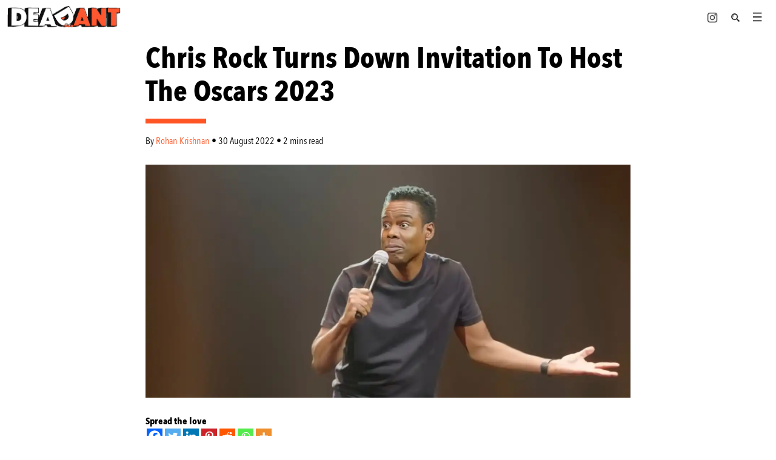

--- FILE ---
content_type: text/html; charset=UTF-8
request_url: https://deadant.co/news-chris-rock-turns-down-invitation-to-host-the-oscars-2023/
body_size: 68733
content:

<!doctype html>
<!--[if lt IE 9]><html class="no-js no-svg ie lt-ie9 lt-ie8 lt-ie7" lang="en-US"> <![endif]-->
<!--[if IE 9]><html class="no-js no-svg ie ie9 lt-ie9 lt-ie8" lang="en-US"> <![endif]-->
<!--[if gt IE 9]><!--><html class="no-js no-svg" lang="en-US"> <!--<![endif]-->
<head><meta charset="UTF-8" /><script>if(navigator.userAgent.match(/MSIE|Internet Explorer/i)||navigator.userAgent.match(/Trident\/7\..*?rv:11/i)){var href=document.location.href;if(!href.match(/[?&]nowprocket/)){if(href.indexOf("?")==-1){if(href.indexOf("#")==-1){document.location.href=href+"?nowprocket=1"}else{document.location.href=href.replace("#","?nowprocket=1#")}}else{if(href.indexOf("#")==-1){document.location.href=href+"&nowprocket=1"}else{document.location.href=href.replace("#","&nowprocket=1#")}}}}</script><script>(()=>{class RocketLazyLoadScripts{constructor(){this.v="2.0.4",this.userEvents=["keydown","keyup","mousedown","mouseup","mousemove","mouseover","mouseout","touchmove","touchstart","touchend","touchcancel","wheel","click","dblclick","input"],this.attributeEvents=["onblur","onclick","oncontextmenu","ondblclick","onfocus","onmousedown","onmouseenter","onmouseleave","onmousemove","onmouseout","onmouseover","onmouseup","onmousewheel","onscroll","onsubmit"]}async t(){this.i(),this.o(),/iP(ad|hone)/.test(navigator.userAgent)&&this.h(),this.u(),this.l(this),this.m(),this.k(this),this.p(this),this._(),await Promise.all([this.R(),this.L()]),this.lastBreath=Date.now(),this.S(this),this.P(),this.D(),this.O(),this.M(),await this.C(this.delayedScripts.normal),await this.C(this.delayedScripts.defer),await this.C(this.delayedScripts.async),await this.T(),await this.F(),await this.j(),await this.A(),window.dispatchEvent(new Event("rocket-allScriptsLoaded")),this.everythingLoaded=!0,this.lastTouchEnd&&await new Promise(t=>setTimeout(t,500-Date.now()+this.lastTouchEnd)),this.I(),this.H(),this.U(),this.W()}i(){this.CSPIssue=sessionStorage.getItem("rocketCSPIssue"),document.addEventListener("securitypolicyviolation",t=>{this.CSPIssue||"script-src-elem"!==t.violatedDirective||"data"!==t.blockedURI||(this.CSPIssue=!0,sessionStorage.setItem("rocketCSPIssue",!0))},{isRocket:!0})}o(){window.addEventListener("pageshow",t=>{this.persisted=t.persisted,this.realWindowLoadedFired=!0},{isRocket:!0}),window.addEventListener("pagehide",()=>{this.onFirstUserAction=null},{isRocket:!0})}h(){let t;function e(e){t=e}window.addEventListener("touchstart",e,{isRocket:!0}),window.addEventListener("touchend",function i(o){o.changedTouches[0]&&t.changedTouches[0]&&Math.abs(o.changedTouches[0].pageX-t.changedTouches[0].pageX)<10&&Math.abs(o.changedTouches[0].pageY-t.changedTouches[0].pageY)<10&&o.timeStamp-t.timeStamp<200&&(window.removeEventListener("touchstart",e,{isRocket:!0}),window.removeEventListener("touchend",i,{isRocket:!0}),"INPUT"===o.target.tagName&&"text"===o.target.type||(o.target.dispatchEvent(new TouchEvent("touchend",{target:o.target,bubbles:!0})),o.target.dispatchEvent(new MouseEvent("mouseover",{target:o.target,bubbles:!0})),o.target.dispatchEvent(new PointerEvent("click",{target:o.target,bubbles:!0,cancelable:!0,detail:1,clientX:o.changedTouches[0].clientX,clientY:o.changedTouches[0].clientY})),event.preventDefault()))},{isRocket:!0})}q(t){this.userActionTriggered||("mousemove"!==t.type||this.firstMousemoveIgnored?"keyup"===t.type||"mouseover"===t.type||"mouseout"===t.type||(this.userActionTriggered=!0,this.onFirstUserAction&&this.onFirstUserAction()):this.firstMousemoveIgnored=!0),"click"===t.type&&t.preventDefault(),t.stopPropagation(),t.stopImmediatePropagation(),"touchstart"===this.lastEvent&&"touchend"===t.type&&(this.lastTouchEnd=Date.now()),"click"===t.type&&(this.lastTouchEnd=0),this.lastEvent=t.type,t.composedPath&&t.composedPath()[0].getRootNode()instanceof ShadowRoot&&(t.rocketTarget=t.composedPath()[0]),this.savedUserEvents.push(t)}u(){this.savedUserEvents=[],this.userEventHandler=this.q.bind(this),this.userEvents.forEach(t=>window.addEventListener(t,this.userEventHandler,{passive:!1,isRocket:!0})),document.addEventListener("visibilitychange",this.userEventHandler,{isRocket:!0})}U(){this.userEvents.forEach(t=>window.removeEventListener(t,this.userEventHandler,{passive:!1,isRocket:!0})),document.removeEventListener("visibilitychange",this.userEventHandler,{isRocket:!0}),this.savedUserEvents.forEach(t=>{(t.rocketTarget||t.target).dispatchEvent(new window[t.constructor.name](t.type,t))})}m(){const t="return false",e=Array.from(this.attributeEvents,t=>"data-rocket-"+t),i="["+this.attributeEvents.join("],[")+"]",o="[data-rocket-"+this.attributeEvents.join("],[data-rocket-")+"]",s=(e,i,o)=>{o&&o!==t&&(e.setAttribute("data-rocket-"+i,o),e["rocket"+i]=new Function("event",o),e.setAttribute(i,t))};new MutationObserver(t=>{for(const n of t)"attributes"===n.type&&(n.attributeName.startsWith("data-rocket-")||this.everythingLoaded?n.attributeName.startsWith("data-rocket-")&&this.everythingLoaded&&this.N(n.target,n.attributeName.substring(12)):s(n.target,n.attributeName,n.target.getAttribute(n.attributeName))),"childList"===n.type&&n.addedNodes.forEach(t=>{if(t.nodeType===Node.ELEMENT_NODE)if(this.everythingLoaded)for(const i of[t,...t.querySelectorAll(o)])for(const t of i.getAttributeNames())e.includes(t)&&this.N(i,t.substring(12));else for(const e of[t,...t.querySelectorAll(i)])for(const t of e.getAttributeNames())this.attributeEvents.includes(t)&&s(e,t,e.getAttribute(t))})}).observe(document,{subtree:!0,childList:!0,attributeFilter:[...this.attributeEvents,...e]})}I(){this.attributeEvents.forEach(t=>{document.querySelectorAll("[data-rocket-"+t+"]").forEach(e=>{this.N(e,t)})})}N(t,e){const i=t.getAttribute("data-rocket-"+e);i&&(t.setAttribute(e,i),t.removeAttribute("data-rocket-"+e))}k(t){Object.defineProperty(HTMLElement.prototype,"onclick",{get(){return this.rocketonclick||null},set(e){this.rocketonclick=e,this.setAttribute(t.everythingLoaded?"onclick":"data-rocket-onclick","this.rocketonclick(event)")}})}S(t){function e(e,i){let o=e[i];e[i]=null,Object.defineProperty(e,i,{get:()=>o,set(s){t.everythingLoaded?o=s:e["rocket"+i]=o=s}})}e(document,"onreadystatechange"),e(window,"onload"),e(window,"onpageshow");try{Object.defineProperty(document,"readyState",{get:()=>t.rocketReadyState,set(e){t.rocketReadyState=e},configurable:!0}),document.readyState="loading"}catch(t){console.log("WPRocket DJE readyState conflict, bypassing")}}l(t){this.originalAddEventListener=EventTarget.prototype.addEventListener,this.originalRemoveEventListener=EventTarget.prototype.removeEventListener,this.savedEventListeners=[],EventTarget.prototype.addEventListener=function(e,i,o){o&&o.isRocket||!t.B(e,this)&&!t.userEvents.includes(e)||t.B(e,this)&&!t.userActionTriggered||e.startsWith("rocket-")||t.everythingLoaded?t.originalAddEventListener.call(this,e,i,o):(t.savedEventListeners.push({target:this,remove:!1,type:e,func:i,options:o}),"mouseenter"!==e&&"mouseleave"!==e||t.originalAddEventListener.call(this,e,t.savedUserEvents.push,o))},EventTarget.prototype.removeEventListener=function(e,i,o){o&&o.isRocket||!t.B(e,this)&&!t.userEvents.includes(e)||t.B(e,this)&&!t.userActionTriggered||e.startsWith("rocket-")||t.everythingLoaded?t.originalRemoveEventListener.call(this,e,i,o):t.savedEventListeners.push({target:this,remove:!0,type:e,func:i,options:o})}}J(t,e){this.savedEventListeners=this.savedEventListeners.filter(i=>{let o=i.type,s=i.target||window;return e!==o||t!==s||(this.B(o,s)&&(i.type="rocket-"+o),this.$(i),!1)})}H(){EventTarget.prototype.addEventListener=this.originalAddEventListener,EventTarget.prototype.removeEventListener=this.originalRemoveEventListener,this.savedEventListeners.forEach(t=>this.$(t))}$(t){t.remove?this.originalRemoveEventListener.call(t.target,t.type,t.func,t.options):this.originalAddEventListener.call(t.target,t.type,t.func,t.options)}p(t){let e;function i(e){return t.everythingLoaded?e:e.split(" ").map(t=>"load"===t||t.startsWith("load.")?"rocket-jquery-load":t).join(" ")}function o(o){function s(e){const s=o.fn[e];o.fn[e]=o.fn.init.prototype[e]=function(){return this[0]===window&&t.userActionTriggered&&("string"==typeof arguments[0]||arguments[0]instanceof String?arguments[0]=i(arguments[0]):"object"==typeof arguments[0]&&Object.keys(arguments[0]).forEach(t=>{const e=arguments[0][t];delete arguments[0][t],arguments[0][i(t)]=e})),s.apply(this,arguments),this}}if(o&&o.fn&&!t.allJQueries.includes(o)){const e={DOMContentLoaded:[],"rocket-DOMContentLoaded":[]};for(const t in e)document.addEventListener(t,()=>{e[t].forEach(t=>t())},{isRocket:!0});o.fn.ready=o.fn.init.prototype.ready=function(i){function s(){parseInt(o.fn.jquery)>2?setTimeout(()=>i.bind(document)(o)):i.bind(document)(o)}return"function"==typeof i&&(t.realDomReadyFired?!t.userActionTriggered||t.fauxDomReadyFired?s():e["rocket-DOMContentLoaded"].push(s):e.DOMContentLoaded.push(s)),o([])},s("on"),s("one"),s("off"),t.allJQueries.push(o)}e=o}t.allJQueries=[],o(window.jQuery),Object.defineProperty(window,"jQuery",{get:()=>e,set(t){o(t)}})}P(){const t=new Map;document.write=document.writeln=function(e){const i=document.currentScript,o=document.createRange(),s=i.parentElement;let n=t.get(i);void 0===n&&(n=i.nextSibling,t.set(i,n));const c=document.createDocumentFragment();o.setStart(c,0),c.appendChild(o.createContextualFragment(e)),s.insertBefore(c,n)}}async R(){return new Promise(t=>{this.userActionTriggered?t():this.onFirstUserAction=t})}async L(){return new Promise(t=>{document.addEventListener("DOMContentLoaded",()=>{this.realDomReadyFired=!0,t()},{isRocket:!0})})}async j(){return this.realWindowLoadedFired?Promise.resolve():new Promise(t=>{window.addEventListener("load",t,{isRocket:!0})})}M(){this.pendingScripts=[];this.scriptsMutationObserver=new MutationObserver(t=>{for(const e of t)e.addedNodes.forEach(t=>{"SCRIPT"!==t.tagName||t.noModule||t.isWPRocket||this.pendingScripts.push({script:t,promise:new Promise(e=>{const i=()=>{const i=this.pendingScripts.findIndex(e=>e.script===t);i>=0&&this.pendingScripts.splice(i,1),e()};t.addEventListener("load",i,{isRocket:!0}),t.addEventListener("error",i,{isRocket:!0}),setTimeout(i,1e3)})})})}),this.scriptsMutationObserver.observe(document,{childList:!0,subtree:!0})}async F(){await this.X(),this.pendingScripts.length?(await this.pendingScripts[0].promise,await this.F()):this.scriptsMutationObserver.disconnect()}D(){this.delayedScripts={normal:[],async:[],defer:[]},document.querySelectorAll("script[type$=rocketlazyloadscript]").forEach(t=>{t.hasAttribute("data-rocket-src")?t.hasAttribute("async")&&!1!==t.async?this.delayedScripts.async.push(t):t.hasAttribute("defer")&&!1!==t.defer||"module"===t.getAttribute("data-rocket-type")?this.delayedScripts.defer.push(t):this.delayedScripts.normal.push(t):this.delayedScripts.normal.push(t)})}async _(){await this.L();let t=[];document.querySelectorAll("script[type$=rocketlazyloadscript][data-rocket-src]").forEach(e=>{let i=e.getAttribute("data-rocket-src");if(i&&!i.startsWith("data:")){i.startsWith("//")&&(i=location.protocol+i);try{const o=new URL(i).origin;o!==location.origin&&t.push({src:o,crossOrigin:e.crossOrigin||"module"===e.getAttribute("data-rocket-type")})}catch(t){}}}),t=[...new Map(t.map(t=>[JSON.stringify(t),t])).values()],this.Y(t,"preconnect")}async G(t){if(await this.K(),!0!==t.noModule||!("noModule"in HTMLScriptElement.prototype))return new Promise(e=>{let i;function o(){(i||t).setAttribute("data-rocket-status","executed"),e()}try{if(navigator.userAgent.includes("Firefox/")||""===navigator.vendor||this.CSPIssue)i=document.createElement("script"),[...t.attributes].forEach(t=>{let e=t.nodeName;"type"!==e&&("data-rocket-type"===e&&(e="type"),"data-rocket-src"===e&&(e="src"),i.setAttribute(e,t.nodeValue))}),t.text&&(i.text=t.text),t.nonce&&(i.nonce=t.nonce),i.hasAttribute("src")?(i.addEventListener("load",o,{isRocket:!0}),i.addEventListener("error",()=>{i.setAttribute("data-rocket-status","failed-network"),e()},{isRocket:!0}),setTimeout(()=>{i.isConnected||e()},1)):(i.text=t.text,o()),i.isWPRocket=!0,t.parentNode.replaceChild(i,t);else{const i=t.getAttribute("data-rocket-type"),s=t.getAttribute("data-rocket-src");i?(t.type=i,t.removeAttribute("data-rocket-type")):t.removeAttribute("type"),t.addEventListener("load",o,{isRocket:!0}),t.addEventListener("error",i=>{this.CSPIssue&&i.target.src.startsWith("data:")?(console.log("WPRocket: CSP fallback activated"),t.removeAttribute("src"),this.G(t).then(e)):(t.setAttribute("data-rocket-status","failed-network"),e())},{isRocket:!0}),s?(t.fetchPriority="high",t.removeAttribute("data-rocket-src"),t.src=s):t.src="data:text/javascript;base64,"+window.btoa(unescape(encodeURIComponent(t.text)))}}catch(i){t.setAttribute("data-rocket-status","failed-transform"),e()}});t.setAttribute("data-rocket-status","skipped")}async C(t){const e=t.shift();return e?(e.isConnected&&await this.G(e),this.C(t)):Promise.resolve()}O(){this.Y([...this.delayedScripts.normal,...this.delayedScripts.defer,...this.delayedScripts.async],"preload")}Y(t,e){this.trash=this.trash||[];let i=!0;var o=document.createDocumentFragment();t.forEach(t=>{const s=t.getAttribute&&t.getAttribute("data-rocket-src")||t.src;if(s&&!s.startsWith("data:")){const n=document.createElement("link");n.href=s,n.rel=e,"preconnect"!==e&&(n.as="script",n.fetchPriority=i?"high":"low"),t.getAttribute&&"module"===t.getAttribute("data-rocket-type")&&(n.crossOrigin=!0),t.crossOrigin&&(n.crossOrigin=t.crossOrigin),t.integrity&&(n.integrity=t.integrity),t.nonce&&(n.nonce=t.nonce),o.appendChild(n),this.trash.push(n),i=!1}}),document.head.appendChild(o)}W(){this.trash.forEach(t=>t.remove())}async T(){try{document.readyState="interactive"}catch(t){}this.fauxDomReadyFired=!0;try{await this.K(),this.J(document,"readystatechange"),document.dispatchEvent(new Event("rocket-readystatechange")),await this.K(),document.rocketonreadystatechange&&document.rocketonreadystatechange(),await this.K(),this.J(document,"DOMContentLoaded"),document.dispatchEvent(new Event("rocket-DOMContentLoaded")),await this.K(),this.J(window,"DOMContentLoaded"),window.dispatchEvent(new Event("rocket-DOMContentLoaded"))}catch(t){console.error(t)}}async A(){try{document.readyState="complete"}catch(t){}try{await this.K(),this.J(document,"readystatechange"),document.dispatchEvent(new Event("rocket-readystatechange")),await this.K(),document.rocketonreadystatechange&&document.rocketonreadystatechange(),await this.K(),this.J(window,"load"),window.dispatchEvent(new Event("rocket-load")),await this.K(),window.rocketonload&&window.rocketonload(),await this.K(),this.allJQueries.forEach(t=>t(window).trigger("rocket-jquery-load")),await this.K(),this.J(window,"pageshow");const t=new Event("rocket-pageshow");t.persisted=this.persisted,window.dispatchEvent(t),await this.K(),window.rocketonpageshow&&window.rocketonpageshow({persisted:this.persisted})}catch(t){console.error(t)}}async K(){Date.now()-this.lastBreath>45&&(await this.X(),this.lastBreath=Date.now())}async X(){return document.hidden?new Promise(t=>setTimeout(t)):new Promise(t=>requestAnimationFrame(t))}B(t,e){return e===document&&"readystatechange"===t||(e===document&&"DOMContentLoaded"===t||(e===window&&"DOMContentLoaded"===t||(e===window&&"load"===t||e===window&&"pageshow"===t)))}static run(){(new RocketLazyLoadScripts).t()}}RocketLazyLoadScripts.run()})();</script>
    
    <meta name="description" content="Tracking India&#039;s Comedy Scene">

    
    
    <meta http-equiv="X-UA-Compatible" content="IE=edge">
    <meta name="viewport" content="width=device-width, initial-scale=1">
    <link rel="author" href="https://deadant.co/wp-content/themes/returnofthepinkpanther-child/humans.txt" />
    <link rel="pingback" href="https://deadant.co/xmlrpc.php" />
    <link rel="profile" href="https://gmpg.org/xfn/11">
    <title>Chris Rock Turns Down  Invitation To Host The Oscars 2023 - DeadAnt</title>
<link data-rocket-prefetch href="https://wp.me" rel="dns-prefetch">
<link data-rocket-prefetch href="https://i0.wp.com" rel="dns-prefetch">
<link data-rocket-prefetch href="https://www.youtube.com" rel="dns-prefetch">
<link data-rocket-prefetch href="https://stats.wp.com" rel="dns-prefetch">
<style id="wpr-usedcss">img:is([sizes=auto i],[sizes^="auto," i]){contain-intrinsic-size:3000px 1500px}:where(.wp-block-button__link){border-radius:9999px;box-shadow:none;padding:calc(.667em + 2px) calc(1.333em + 2px);text-decoration:none}:root :where(.wp-block-button .wp-block-button__link.is-style-outline),:root :where(.wp-block-button.is-style-outline>.wp-block-button__link){border:2px solid;padding:.667em 1.333em}:root :where(.wp-block-button .wp-block-button__link.is-style-outline:not(.has-text-color)),:root :where(.wp-block-button.is-style-outline>.wp-block-button__link:not(.has-text-color)){color:currentColor}:root :where(.wp-block-button .wp-block-button__link.is-style-outline:not(.has-background)),:root :where(.wp-block-button.is-style-outline>.wp-block-button__link:not(.has-background)){background-color:initial;background-image:none}:where(.wp-block-calendar table:not(.has-background) th){background:#ddd}:where(.wp-block-columns){margin-bottom:1.75em}:where(.wp-block-columns.has-background){padding:1.25em 2.375em}:where(.wp-block-post-comments input[type=submit]){border:none}:where(.wp-block-cover-image:not(.has-text-color)),:where(.wp-block-cover:not(.has-text-color)){color:#fff}:where(.wp-block-cover-image.is-light:not(.has-text-color)),:where(.wp-block-cover.is-light:not(.has-text-color)){color:#000}:root :where(.wp-block-cover h1:not(.has-text-color)),:root :where(.wp-block-cover h2:not(.has-text-color)),:root :where(.wp-block-cover h3:not(.has-text-color)),:root :where(.wp-block-cover h4:not(.has-text-color)),:root :where(.wp-block-cover h5:not(.has-text-color)),:root :where(.wp-block-cover h6:not(.has-text-color)),:root :where(.wp-block-cover p:not(.has-text-color)){color:inherit}.wp-block-embed{overflow-wrap:break-word}.wp-block-embed :where(figcaption){margin-bottom:1em;margin-top:.5em}.wp-block-embed iframe{max-width:100%}.wp-block-embed__wrapper{position:relative}.wp-embed-responsive .wp-has-aspect-ratio .wp-block-embed__wrapper:before{content:"";display:block;padding-top:50%}.wp-embed-responsive .wp-has-aspect-ratio iframe{bottom:0;height:100%;left:0;position:absolute;right:0;top:0;width:100%}.wp-embed-responsive .wp-embed-aspect-16-9 .wp-block-embed__wrapper:before{padding-top:56.25%}:where(.wp-block-file){margin-bottom:1.5em}:where(.wp-block-file__button){border-radius:2em;display:inline-block;padding:.5em 1em}:where(.wp-block-file__button):where(a):active,:where(.wp-block-file__button):where(a):focus,:where(.wp-block-file__button):where(a):hover,:where(.wp-block-file__button):where(a):visited{box-shadow:none;color:#fff;opacity:.85;text-decoration:none}:where(.wp-block-form-input__input){font-size:1em;margin-bottom:.5em;padding:0 .5em}:where(.wp-block-form-input__input)[type=date],:where(.wp-block-form-input__input)[type=datetime-local],:where(.wp-block-form-input__input)[type=datetime],:where(.wp-block-form-input__input)[type=email],:where(.wp-block-form-input__input)[type=month],:where(.wp-block-form-input__input)[type=number],:where(.wp-block-form-input__input)[type=password],:where(.wp-block-form-input__input)[type=search],:where(.wp-block-form-input__input)[type=tel],:where(.wp-block-form-input__input)[type=text],:where(.wp-block-form-input__input)[type=time],:where(.wp-block-form-input__input)[type=url],:where(.wp-block-form-input__input)[type=week]{border-style:solid;border-width:1px;line-height:2;min-height:2em}:where(.wp-block-group.wp-block-group-is-layout-constrained){position:relative}:root :where(.wp-block-image.is-style-rounded img,.wp-block-image .is-style-rounded img){border-radius:9999px}:where(.wp-block-latest-comments:not([style*=line-height] .wp-block-latest-comments__comment)){line-height:1.1}:where(.wp-block-latest-comments:not([style*=line-height] .wp-block-latest-comments__comment-excerpt p)){line-height:1.8}:root :where(.wp-block-latest-posts.is-grid){padding:0}:root :where(.wp-block-latest-posts.wp-block-latest-posts__list){padding-left:0}ul{box-sizing:border-box}:root :where(.wp-block-list.has-background){padding:1.25em 2.375em}:where(.wp-block-navigation.has-background .wp-block-navigation-item a:not(.wp-element-button)),:where(.wp-block-navigation.has-background .wp-block-navigation-submenu a:not(.wp-element-button)){padding:.5em 1em}:where(.wp-block-navigation .wp-block-navigation__submenu-container .wp-block-navigation-item a:not(.wp-element-button)),:where(.wp-block-navigation .wp-block-navigation__submenu-container .wp-block-navigation-submenu a:not(.wp-element-button)),:where(.wp-block-navigation .wp-block-navigation__submenu-container .wp-block-navigation-submenu button.wp-block-navigation-item__content),:where(.wp-block-navigation .wp-block-navigation__submenu-container .wp-block-pages-list__item button.wp-block-navigation-item__content){padding:.5em 1em}:root :where(p.has-background){padding:1.25em 2.375em}:where(p.has-text-color:not(.has-link-color)) a{color:inherit}:where(.wp-block-post-comments-form input:not([type=submit])),:where(.wp-block-post-comments-form textarea){border:1px solid #949494;font-family:inherit;font-size:1em}:where(.wp-block-post-comments-form input:where(:not([type=submit]):not([type=checkbox]))),:where(.wp-block-post-comments-form textarea){padding:calc(.667em + 2px)}:where(.wp-block-post-excerpt){box-sizing:border-box;margin-bottom:var(--wp--style--block-gap);margin-top:var(--wp--style--block-gap)}:where(.wp-block-preformatted.has-background){padding:1.25em 2.375em}:where(.wp-block-search__button){border:1px solid #ccc;padding:6px 10px}:where(.wp-block-search__input){appearance:none;border:1px solid #949494;flex-grow:1;font-family:inherit;font-size:inherit;font-style:inherit;font-weight:inherit;letter-spacing:inherit;line-height:inherit;margin-left:0;margin-right:0;min-width:3rem;padding:8px;text-decoration:unset!important;text-transform:inherit}:where(.wp-block-search__button-inside .wp-block-search__inside-wrapper){background-color:#fff;border:1px solid #949494;box-sizing:border-box;padding:4px}:where(.wp-block-search__button-inside .wp-block-search__inside-wrapper) .wp-block-search__input{border:none;border-radius:0;padding:0 4px}:where(.wp-block-search__button-inside .wp-block-search__inside-wrapper) .wp-block-search__input:focus{outline:0}:where(.wp-block-search__button-inside .wp-block-search__inside-wrapper) :where(.wp-block-search__button){padding:4px 8px}:root :where(.wp-block-separator.is-style-dots){height:auto;line-height:1;text-align:center}:root :where(.wp-block-separator.is-style-dots):before{color:currentColor;content:"···";font-family:serif;font-size:1.5em;letter-spacing:2em;padding-left:2em}:root :where(.wp-block-site-logo.is-style-rounded){border-radius:9999px}:where(.wp-block-social-links:not(.is-style-logos-only)) .wp-social-link{background-color:#f0f0f0;color:#444}:where(.wp-block-social-links:not(.is-style-logos-only)) .wp-social-link-amazon{background-color:#f90;color:#fff}:where(.wp-block-social-links:not(.is-style-logos-only)) .wp-social-link-bandcamp{background-color:#1ea0c3;color:#fff}:where(.wp-block-social-links:not(.is-style-logos-only)) .wp-social-link-behance{background-color:#0757fe;color:#fff}:where(.wp-block-social-links:not(.is-style-logos-only)) .wp-social-link-bluesky{background-color:#0a7aff;color:#fff}:where(.wp-block-social-links:not(.is-style-logos-only)) .wp-social-link-codepen{background-color:#1e1f26;color:#fff}:where(.wp-block-social-links:not(.is-style-logos-only)) .wp-social-link-deviantart{background-color:#02e49b;color:#fff}:where(.wp-block-social-links:not(.is-style-logos-only)) .wp-social-link-discord{background-color:#5865f2;color:#fff}:where(.wp-block-social-links:not(.is-style-logos-only)) .wp-social-link-dribbble{background-color:#e94c89;color:#fff}:where(.wp-block-social-links:not(.is-style-logos-only)) .wp-social-link-dropbox{background-color:#4280ff;color:#fff}:where(.wp-block-social-links:not(.is-style-logos-only)) .wp-social-link-etsy{background-color:#f45800;color:#fff}:where(.wp-block-social-links:not(.is-style-logos-only)) .wp-social-link-facebook{background-color:#0866ff;color:#fff}:where(.wp-block-social-links:not(.is-style-logos-only)) .wp-social-link-fivehundredpx{background-color:#000;color:#fff}:where(.wp-block-social-links:not(.is-style-logos-only)) .wp-social-link-flickr{background-color:#0461dd;color:#fff}:where(.wp-block-social-links:not(.is-style-logos-only)) .wp-social-link-foursquare{background-color:#e65678;color:#fff}:where(.wp-block-social-links:not(.is-style-logos-only)) .wp-social-link-github{background-color:#24292d;color:#fff}:where(.wp-block-social-links:not(.is-style-logos-only)) .wp-social-link-goodreads{background-color:#eceadd;color:#382110}:where(.wp-block-social-links:not(.is-style-logos-only)) .wp-social-link-google{background-color:#ea4434;color:#fff}:where(.wp-block-social-links:not(.is-style-logos-only)) .wp-social-link-gravatar{background-color:#1d4fc4;color:#fff}:where(.wp-block-social-links:not(.is-style-logos-only)) .wp-social-link-instagram{background-color:#f00075;color:#fff}:where(.wp-block-social-links:not(.is-style-logos-only)) .wp-social-link-lastfm{background-color:#e21b24;color:#fff}:where(.wp-block-social-links:not(.is-style-logos-only)) .wp-social-link-linkedin{background-color:#0d66c2;color:#fff}:where(.wp-block-social-links:not(.is-style-logos-only)) .wp-social-link-mastodon{background-color:#3288d4;color:#fff}:where(.wp-block-social-links:not(.is-style-logos-only)) .wp-social-link-medium{background-color:#000;color:#fff}:where(.wp-block-social-links:not(.is-style-logos-only)) .wp-social-link-meetup{background-color:#f6405f;color:#fff}:where(.wp-block-social-links:not(.is-style-logos-only)) .wp-social-link-patreon{background-color:#000;color:#fff}:where(.wp-block-social-links:not(.is-style-logos-only)) .wp-social-link-pinterest{background-color:#e60122;color:#fff}:where(.wp-block-social-links:not(.is-style-logos-only)) .wp-social-link-pocket{background-color:#ef4155;color:#fff}:where(.wp-block-social-links:not(.is-style-logos-only)) .wp-social-link-reddit{background-color:#ff4500;color:#fff}:where(.wp-block-social-links:not(.is-style-logos-only)) .wp-social-link-skype{background-color:#0478d7;color:#fff}:where(.wp-block-social-links:not(.is-style-logos-only)) .wp-social-link-snapchat{stroke:#000;background-color:#fefc00;color:#fff}:where(.wp-block-social-links:not(.is-style-logos-only)) .wp-social-link-soundcloud{background-color:#ff5600;color:#fff}:where(.wp-block-social-links:not(.is-style-logos-only)) .wp-social-link-spotify{background-color:#1bd760;color:#fff}:where(.wp-block-social-links:not(.is-style-logos-only)) .wp-social-link-telegram{background-color:#2aabee;color:#fff}:where(.wp-block-social-links:not(.is-style-logos-only)) .wp-social-link-threads{background-color:#000;color:#fff}:where(.wp-block-social-links:not(.is-style-logos-only)) .wp-social-link-tiktok{background-color:#000;color:#fff}:where(.wp-block-social-links:not(.is-style-logos-only)) .wp-social-link-tumblr{background-color:#011835;color:#fff}:where(.wp-block-social-links:not(.is-style-logos-only)) .wp-social-link-twitch{background-color:#6440a4;color:#fff}:where(.wp-block-social-links:not(.is-style-logos-only)) .wp-social-link-twitter{background-color:#1da1f2;color:#fff}:where(.wp-block-social-links:not(.is-style-logos-only)) .wp-social-link-vimeo{background-color:#1eb7ea;color:#fff}:where(.wp-block-social-links:not(.is-style-logos-only)) .wp-social-link-vk{background-color:#4680c2;color:#fff}:where(.wp-block-social-links:not(.is-style-logos-only)) .wp-social-link-wordpress{background-color:#3499cd;color:#fff}:where(.wp-block-social-links:not(.is-style-logos-only)) .wp-social-link-whatsapp{background-color:#25d366;color:#fff}:where(.wp-block-social-links:not(.is-style-logos-only)) .wp-social-link-x{background-color:#000;color:#fff}:where(.wp-block-social-links:not(.is-style-logos-only)) .wp-social-link-yelp{background-color:#d32422;color:#fff}:where(.wp-block-social-links:not(.is-style-logos-only)) .wp-social-link-youtube{background-color:red;color:#fff}:where(.wp-block-social-links.is-style-logos-only) .wp-social-link{background:0 0}:where(.wp-block-social-links.is-style-logos-only) .wp-social-link svg{height:1.25em;width:1.25em}:where(.wp-block-social-links.is-style-logos-only) .wp-social-link-amazon{color:#f90}:where(.wp-block-social-links.is-style-logos-only) .wp-social-link-bandcamp{color:#1ea0c3}:where(.wp-block-social-links.is-style-logos-only) .wp-social-link-behance{color:#0757fe}:where(.wp-block-social-links.is-style-logos-only) .wp-social-link-bluesky{color:#0a7aff}:where(.wp-block-social-links.is-style-logos-only) .wp-social-link-codepen{color:#1e1f26}:where(.wp-block-social-links.is-style-logos-only) .wp-social-link-deviantart{color:#02e49b}:where(.wp-block-social-links.is-style-logos-only) .wp-social-link-discord{color:#5865f2}:where(.wp-block-social-links.is-style-logos-only) .wp-social-link-dribbble{color:#e94c89}:where(.wp-block-social-links.is-style-logos-only) .wp-social-link-dropbox{color:#4280ff}:where(.wp-block-social-links.is-style-logos-only) .wp-social-link-etsy{color:#f45800}:where(.wp-block-social-links.is-style-logos-only) .wp-social-link-facebook{color:#0866ff}:where(.wp-block-social-links.is-style-logos-only) .wp-social-link-fivehundredpx{color:#000}:where(.wp-block-social-links.is-style-logos-only) .wp-social-link-flickr{color:#0461dd}:where(.wp-block-social-links.is-style-logos-only) .wp-social-link-foursquare{color:#e65678}:where(.wp-block-social-links.is-style-logos-only) .wp-social-link-github{color:#24292d}:where(.wp-block-social-links.is-style-logos-only) .wp-social-link-goodreads{color:#382110}:where(.wp-block-social-links.is-style-logos-only) .wp-social-link-google{color:#ea4434}:where(.wp-block-social-links.is-style-logos-only) .wp-social-link-gravatar{color:#1d4fc4}:where(.wp-block-social-links.is-style-logos-only) .wp-social-link-instagram{color:#f00075}:where(.wp-block-social-links.is-style-logos-only) .wp-social-link-lastfm{color:#e21b24}:where(.wp-block-social-links.is-style-logos-only) .wp-social-link-linkedin{color:#0d66c2}:where(.wp-block-social-links.is-style-logos-only) .wp-social-link-mastodon{color:#3288d4}:where(.wp-block-social-links.is-style-logos-only) .wp-social-link-medium{color:#000}:where(.wp-block-social-links.is-style-logos-only) .wp-social-link-meetup{color:#f6405f}:where(.wp-block-social-links.is-style-logos-only) .wp-social-link-patreon{color:#000}:where(.wp-block-social-links.is-style-logos-only) .wp-social-link-pinterest{color:#e60122}:where(.wp-block-social-links.is-style-logos-only) .wp-social-link-pocket{color:#ef4155}:where(.wp-block-social-links.is-style-logos-only) .wp-social-link-reddit{color:#ff4500}:where(.wp-block-social-links.is-style-logos-only) .wp-social-link-skype{color:#0478d7}:where(.wp-block-social-links.is-style-logos-only) .wp-social-link-snapchat{stroke:#000;color:#fff}:where(.wp-block-social-links.is-style-logos-only) .wp-social-link-soundcloud{color:#ff5600}:where(.wp-block-social-links.is-style-logos-only) .wp-social-link-spotify{color:#1bd760}:where(.wp-block-social-links.is-style-logos-only) .wp-social-link-telegram{color:#2aabee}:where(.wp-block-social-links.is-style-logos-only) .wp-social-link-threads{color:#000}:where(.wp-block-social-links.is-style-logos-only) .wp-social-link-tiktok{color:#000}:where(.wp-block-social-links.is-style-logos-only) .wp-social-link-tumblr{color:#011835}:where(.wp-block-social-links.is-style-logos-only) .wp-social-link-twitch{color:#6440a4}:where(.wp-block-social-links.is-style-logos-only) .wp-social-link-twitter{color:#1da1f2}:where(.wp-block-social-links.is-style-logos-only) .wp-social-link-vimeo{color:#1eb7ea}:where(.wp-block-social-links.is-style-logos-only) .wp-social-link-vk{color:#4680c2}:where(.wp-block-social-links.is-style-logos-only) .wp-social-link-whatsapp{color:#25d366}:where(.wp-block-social-links.is-style-logos-only) .wp-social-link-wordpress{color:#3499cd}:where(.wp-block-social-links.is-style-logos-only) .wp-social-link-x{color:#000}:where(.wp-block-social-links.is-style-logos-only) .wp-social-link-yelp{color:#d32422}:where(.wp-block-social-links.is-style-logos-only) .wp-social-link-youtube{color:red}:root :where(.wp-block-social-links .wp-social-link a){padding:.25em}:root :where(.wp-block-social-links.is-style-logos-only .wp-social-link a){padding:0}:root :where(.wp-block-social-links.is-style-pill-shape .wp-social-link a){padding-left:.6666666667em;padding-right:.6666666667em}:root :where(.wp-block-tag-cloud.is-style-outline){display:flex;flex-wrap:wrap;gap:1ch}:root :where(.wp-block-tag-cloud.is-style-outline a){border:1px solid;font-size:unset!important;margin-right:0;padding:1ch 2ch;text-decoration:none!important}:root :where(.wp-block-table-of-contents){box-sizing:border-box}:where(.wp-block-term-description){box-sizing:border-box;margin-bottom:var(--wp--style--block-gap);margin-top:var(--wp--style--block-gap)}:where(pre.wp-block-verse){font-family:inherit}:root{--wp-block-synced-color:#7a00df;--wp-block-synced-color--rgb:122,0,223;--wp-bound-block-color:var(--wp-block-synced-color);--wp-editor-canvas-background:#ddd;--wp-admin-theme-color:#007cba;--wp-admin-theme-color--rgb:0,124,186;--wp-admin-theme-color-darker-10:#006ba1;--wp-admin-theme-color-darker-10--rgb:0,107,160.5;--wp-admin-theme-color-darker-20:#005a87;--wp-admin-theme-color-darker-20--rgb:0,90,135;--wp-admin-border-width-focus:2px}@media (min-resolution:192dpi){:root{--wp-admin-border-width-focus:1.5px}}:root{--wp--preset--font-size--normal:16px;--wp--preset--font-size--huge:42px}.screen-reader-text{word-wrap:normal!important;border:0;clip-path:inset(50%);height:1px;margin:-1px;overflow:hidden;padding:0;position:absolute;width:1px}.screen-reader-text:focus{background-color:#ddd;clip-path:none;color:#444;display:block;font-size:1em;height:auto;left:5px;line-height:normal;padding:15px 23px 14px;text-decoration:none;top:5px;width:auto;z-index:100000}html :where(.has-border-color){border-style:solid}html :where([style*=border-top-color]){border-top-style:solid}html :where([style*=border-right-color]){border-right-style:solid}html :where([style*=border-bottom-color]){border-bottom-style:solid}html :where([style*=border-left-color]){border-left-style:solid}html :where([style*=border-width]){border-style:solid}html :where([style*=border-top-width]){border-top-style:solid}html :where([style*=border-right-width]){border-right-style:solid}html :where([style*=border-bottom-width]){border-bottom-style:solid}html :where([style*=border-left-width]){border-left-style:solid}html :where(img[class*=wp-image-]){height:auto;max-width:100%}:where(figure){margin:0 0 1em}html :where(.is-position-sticky){--wp-admin--admin-bar--position-offset:var(--wp-admin--admin-bar--height,0px)}@media screen and (max-width:600px){html :where(.is-position-sticky){--wp-admin--admin-bar--position-offset:0px}}:root{--wp--preset--aspect-ratio--square:1;--wp--preset--aspect-ratio--4-3:4/3;--wp--preset--aspect-ratio--3-4:3/4;--wp--preset--aspect-ratio--3-2:3/2;--wp--preset--aspect-ratio--2-3:2/3;--wp--preset--aspect-ratio--16-9:16/9;--wp--preset--aspect-ratio--9-16:9/16;--wp--preset--color--black:#000000;--wp--preset--color--cyan-bluish-gray:#abb8c3;--wp--preset--color--white:#ffffff;--wp--preset--color--pale-pink:#f78da7;--wp--preset--color--vivid-red:#cf2e2e;--wp--preset--color--luminous-vivid-orange:#ff6900;--wp--preset--color--luminous-vivid-amber:#fcb900;--wp--preset--color--light-green-cyan:#7bdcb5;--wp--preset--color--vivid-green-cyan:#00d084;--wp--preset--color--pale-cyan-blue:#8ed1fc;--wp--preset--color--vivid-cyan-blue:#0693e3;--wp--preset--color--vivid-purple:#9b51e0;--wp--preset--gradient--vivid-cyan-blue-to-vivid-purple:linear-gradient(135deg,rgb(6, 147, 227) 0%,rgb(155, 81, 224) 100%);--wp--preset--gradient--light-green-cyan-to-vivid-green-cyan:linear-gradient(135deg,rgb(122, 220, 180) 0%,rgb(0, 208, 130) 100%);--wp--preset--gradient--luminous-vivid-amber-to-luminous-vivid-orange:linear-gradient(135deg,rgb(252, 185, 0) 0%,rgb(255, 105, 0) 100%);--wp--preset--gradient--luminous-vivid-orange-to-vivid-red:linear-gradient(135deg,rgb(255, 105, 0) 0%,rgb(207, 46, 46) 100%);--wp--preset--gradient--very-light-gray-to-cyan-bluish-gray:linear-gradient(135deg,rgb(238, 238, 238) 0%,rgb(169, 184, 195) 100%);--wp--preset--gradient--cool-to-warm-spectrum:linear-gradient(135deg,rgb(74, 234, 220) 0%,rgb(151, 120, 209) 20%,rgb(207, 42, 186) 40%,rgb(238, 44, 130) 60%,rgb(251, 105, 98) 80%,rgb(254, 248, 76) 100%);--wp--preset--gradient--blush-light-purple:linear-gradient(135deg,rgb(255, 206, 236) 0%,rgb(152, 150, 240) 100%);--wp--preset--gradient--blush-bordeaux:linear-gradient(135deg,rgb(254, 205, 165) 0%,rgb(254, 45, 45) 50%,rgb(107, 0, 62) 100%);--wp--preset--gradient--luminous-dusk:linear-gradient(135deg,rgb(255, 203, 112) 0%,rgb(199, 81, 192) 50%,rgb(65, 88, 208) 100%);--wp--preset--gradient--pale-ocean:linear-gradient(135deg,rgb(255, 245, 203) 0%,rgb(182, 227, 212) 50%,rgb(51, 167, 181) 100%);--wp--preset--gradient--electric-grass:linear-gradient(135deg,rgb(202, 248, 128) 0%,rgb(113, 206, 126) 100%);--wp--preset--gradient--midnight:linear-gradient(135deg,rgb(2, 3, 129) 0%,rgb(40, 116, 252) 100%);--wp--preset--font-size--small:13px;--wp--preset--font-size--medium:20px;--wp--preset--font-size--large:36px;--wp--preset--font-size--x-large:42px;--wp--preset--spacing--20:0.44rem;--wp--preset--spacing--30:0.67rem;--wp--preset--spacing--40:1rem;--wp--preset--spacing--50:1.5rem;--wp--preset--spacing--60:2.25rem;--wp--preset--spacing--70:3.38rem;--wp--preset--spacing--80:5.06rem;--wp--preset--shadow--natural:6px 6px 9px rgba(0, 0, 0, .2);--wp--preset--shadow--deep:12px 12px 50px rgba(0, 0, 0, .4);--wp--preset--shadow--sharp:6px 6px 0px rgba(0, 0, 0, .2);--wp--preset--shadow--outlined:6px 6px 0px -3px rgb(255, 255, 255),6px 6px rgb(0, 0, 0);--wp--preset--shadow--crisp:6px 6px 0px rgb(0, 0, 0)}:where(.is-layout-flex){gap:.5em}:where(.is-layout-grid){gap:.5em}:where(.wp-block-columns.is-layout-flex){gap:2em}:where(.wp-block-columns.is-layout-grid){gap:2em}:root :where(.wp-block-pullquote){font-size:1.5em;line-height:1.6}:where(.wp-block-post-template.is-layout-flex){gap:1.25em}:where(.wp-block-post-template.is-layout-grid){gap:1.25em}:where(.wp-block-term-template.is-layout-flex){gap:1.25em}:where(.wp-block-term-template.is-layout-grid){gap:1.25em}html.swipebox-html.swipebox-touch{overflow:hidden!important}#swipebox-overlay img{border:none!important}#swipebox-overlay{width:100%;height:100%;position:fixed;top:0;left:0;z-index:99999!important;overflow:hidden;-webkit-user-select:none;-moz-user-select:none;-ms-user-select:none;user-select:none}#swipebox-container{position:relative;width:100%;height:100%}#swipebox-slider{-webkit-transition:-webkit-transform .4s;transition:transform .4s ease;height:100%;left:0;top:0;width:100%;white-space:nowrap;position:absolute;display:none;cursor:pointer}#swipebox-slider .slide{height:100%;width:100%;line-height:1px;text-align:center;display:inline-block}#swipebox-slider .slide:before{content:"";display:inline-block;height:50%;width:1px;margin-right:-1px}#swipebox-slider .slide .swipebox-inline-container,#swipebox-slider .slide img{display:inline-block;max-height:100%;max-width:100%;margin:0;padding:0;width:auto;height:auto;vertical-align:middle}#swipebox-slider .slide-loading{background:url(https://deadant.co/wp-content/plugins/responsive-lightbox/assets/swipebox/img/loader.gif) center center no-repeat}#swipebox-bottom-bar,#swipebox-top-bar{-webkit-transition:.5s;transition:.5s;position:absolute;left:0;z-index:999;height:50px;width:100%}#swipebox-bottom-bar{bottom:-50px}#swipebox-bottom-bar.visible-bars{-webkit-transform:translate3d(0,-50px,0);transform:translate3d(0,-50px,0)}#swipebox-top-bar{top:-50px}#swipebox-top-bar.visible-bars{-webkit-transform:translate3d(0,50px,0);transform:translate3d(0,50px,0)}#swipebox-title{display:block;width:100%;text-align:center}#swipebox-close,#swipebox-next,#swipebox-prev{background-image:url(https://deadant.co/wp-content/plugins/responsive-lightbox/assets/swipebox/img/icons.png);background-repeat:no-repeat;border:none!important;text-decoration:none!important;cursor:pointer;width:50px;height:50px;top:0}#swipebox-arrows{display:block;margin:0 auto;width:100%;height:50px}#swipebox-prev{background-position:-32px 13px;float:left}#swipebox-next{background-position:-78px 13px;float:right}#swipebox-close{top:0;right:0;position:absolute;z-index:9999;background-position:15px 12px}.swipebox-no-close-button #swipebox-close{display:none}#swipebox-next.disabled,#swipebox-prev.disabled{opacity:.3}.swipebox-no-touch #swipebox-overlay.rightSpring #swipebox-slider{-webkit-animation:.3s rightSpring;animation:.3s rightSpring}.swipebox-no-touch #swipebox-overlay.leftSpring #swipebox-slider{-webkit-animation:.3s leftSpring;animation:.3s leftSpring}.swipebox-touch #swipebox-container:after,.swipebox-touch #swipebox-container:before{-webkit-backface-visibility:hidden;backface-visibility:hidden;-webkit-transition:.3s;transition:all .3s ease;content:' ';position:absolute;z-index:999;top:0;height:100%;width:20px;opacity:0}.swipebox-touch #swipebox-container:before{left:0;-webkit-box-shadow:inset 10px 0 10px -8px #656565;box-shadow:inset 10px 0 10px -8px #656565}.swipebox-touch #swipebox-container:after{right:0;-webkit-box-shadow:inset -10px 0 10px -8px #656565;box-shadow:inset -10px 0 10px -8px #656565}.swipebox-touch #swipebox-overlay.leftSpringTouch #swipebox-container:before{opacity:1}.swipebox-touch #swipebox-overlay.rightSpringTouch #swipebox-container:after{opacity:1}@-webkit-keyframes rightSpring{0%{left:0}50%{left:-30px}100%{left:0}}@keyframes rightSpring{0%{left:0}50%{left:-30px}100%{left:0}}@-webkit-keyframes leftSpring{0%{left:0}50%{left:30px}100%{left:0}}@keyframes leftSpring{0%{left:0}50%{left:30px}100%{left:0}}@media screen and (min-width:800px){#swipebox-close{right:10px}#swipebox-arrows{width:92%;max-width:800px}}#swipebox-overlay{background:#0d0d0d}#swipebox-bottom-bar,#swipebox-top-bar{text-shadow:1px 1px 1px #000;background:#000;opacity:.95}#swipebox-top-bar{color:#fff!important;font-size:15px;line-height:43px;font-family:Helvetica,Arial,sans-serif}@-webkit-keyframes swing{20%{-webkit-transform:rotate3d(0,0,1,15deg);transform:rotate3d(0,0,1,15deg)}40%{-webkit-transform:rotate3d(0,0,1,-10deg);transform:rotate3d(0,0,1,-10deg)}60%{-webkit-transform:rotate3d(0,0,1,5deg);transform:rotate3d(0,0,1,5deg)}80%{-webkit-transform:rotate3d(0,0,1,-5deg);transform:rotate3d(0,0,1,-5deg)}to{-webkit-transform:rotate3d(0,0,1,0deg);transform:rotate3d(0,0,1,0deg)}}@keyframes swing{20%{-webkit-transform:rotate3d(0,0,1,15deg);transform:rotate3d(0,0,1,15deg)}40%{-webkit-transform:rotate3d(0,0,1,-10deg);transform:rotate3d(0,0,1,-10deg)}60%{-webkit-transform:rotate3d(0,0,1,5deg);transform:rotate3d(0,0,1,5deg)}80%{-webkit-transform:rotate3d(0,0,1,-5deg);transform:rotate3d(0,0,1,-5deg)}to{-webkit-transform:rotate3d(0,0,1,0deg);transform:rotate3d(0,0,1,0deg)}}.swing{-webkit-transform-origin:top center;transform-origin:top center;-webkit-animation-name:swing;animation-name:swing}@font-face{font-display:swap;font-family:'Avenir Next Condensed';src:url('https://deadant.co/wp-content/themes/returnofthepinkpanther/fonts/AvenirNextCondensed-Regular.woff2') format('woff2'),url('https://deadant.co/wp-content/themes/returnofthepinkpanther/fonts/AvenirNextCondensed-Regular.woff') format('woff');font-weight:400;font-style:normal}@font-face{font-display:swap;font-family:'Avenir Next Condensed';src:url('https://deadant.co/wp-content/themes/returnofthepinkpanther/fonts/AvenirNextCondensed-Bold.woff2') format('woff2'),url('https://deadant.co/wp-content/themes/returnofthepinkpanther/fonts/AvenirNextCondensed-Bold.woff') format('woff');font-weight:700;font-style:normal}html{line-height:1.15;-webkit-text-size-adjust:100%}body{margin:0}main{display:block}h1{font-size:2em;margin:.67em 0}hr{box-sizing:content-box;height:0;overflow:visible}a{background-color:transparent}code{font-family:monospace,monospace;font-size:1em}small{font-size:80%}img{border-style:none}button,input,optgroup,select,textarea{font-family:inherit;font-size:100%;line-height:1.15;margin:0}button,input{overflow:visible}button,select{text-transform:none}[type=button],[type=submit],button{-webkit-appearance:button}[type=button]::-moz-focus-inner,[type=submit]::-moz-focus-inner,button::-moz-focus-inner{border-style:none;padding:0}[type=button]:-moz-focusring,[type=submit]:-moz-focusring,button:-moz-focusring{outline:ButtonText dotted 1px}fieldset{padding:.35em .75em .625em}legend{box-sizing:border-box;color:inherit;display:table;max-width:100%;padding:0;white-space:normal}progress{vertical-align:baseline}textarea{overflow:auto}[type=checkbox],[type=radio]{box-sizing:border-box;padding:0}[type=number]::-webkit-inner-spin-button,[type=number]::-webkit-outer-spin-button{height:auto}[type=search]{-webkit-appearance:textfield;outline-offset:-2px}[type=search]::-webkit-search-decoration{-webkit-appearance:none}::-webkit-file-upload-button{-webkit-appearance:button;font:inherit}template{display:none}[hidden]{display:none}body{padding:0;font-family:'Avenir Next Condensed',sans-serif}body{padding-top:70px}header.header{position:fixed;z-index:100;background:#fff;width:100vw;top:0}img{max-width:100%}a{text-decoration:none;color:#000}a:hover{text-decoration:underline}.hdr-logo{height:0;width:0;overflow:hidden;margin:0}nav#nav-main{display:flex;justify-content:space-between;padding:10px 5px 14px 10px;max-width:1400px;margin:0 auto}nav#nav-main #main-menu,nav#nav-main .tagline-main{display:none}.navbar-item{max-width:193px}div#integrated-menu{display:flex;justify-content:right}div#integrated-menu .toggle>svg{width:16px;height:16px;margin:10px}div#integrated-menu .toggle svg.xxx{display:none}div#integrated-menu .toggle.close svg.xxx{display:block}div#integrated-menu .toggle.close svg.hamburger{display:none}div#integrated-menu .ig,div#integrated-menu .search{width:18px;height:18px;margin:10px;background-size:cover}div#integrated-menu .ig{background-image:url('https://deadant.co/wp-content/themes/returnofthepinkpanther/img/ig.png')}div#integrated-menu .search{background-image:url('https://deadant.co/wp-content/themes/returnofthepinkpanther/img/search.png')}body{--orange:#FF5525}body.modalopen:after{content:"xx";display:block}body.modalopen #content{opacity:0}nav#nav-main #main-menu.show{display:block;position:fixed;top:100px;left:0;width:calc(100vw - 40px);height:calc(100vh - 180px);z-index:10000;background:#fff;padding:40px 20px;max-width:340px;margin:0 auto;width:100%;right:0}nav#nav-main #main-menu>ul{margin:0;padding:0;list-style:none;font-size:36px;line-height:48px;font-weight:700;text-transform:uppercase}nav#nav-main #main-menu>ul.everything-else{font-size:16px;display:flex;justify-content:space-between}nav#nav-main #main-menu h2{font-family:'Avenir Next';font-size:26px;line-height:31px;color:#ccc;margin-bottom:5px}@media screen and (min-width:1200px){.posts_carousel_container{max-width:1400px;margin:0 auto;width:100%;padding-top:15px}}a.footer-logo-link{display:block;width:200px}.footer-container{border-top:2px solid #000;padding:20px 0 40px}.article-body .rp4wp-related-posts h3,.article-body>figure,.article-body>h1,.article-body>h2,.article-body>h3,.article-body>h4,.article-body>p,.article-body>ul,.comment-box{max-width:50rem;margin:20px auto!important;padding:0 20px}.article-body h1,.article-body h2,.article-body h3,.article-body h4{font-size:1.6rem;margin-top:1.6em;text-transform:uppercase}.article-body h1:before,.article-body h2:before,.article-body h3:before,.article-body h4:before{content:"";width:100px;height:8px;background:var(--orange);display:block;margin-bottom:16px}.article-body figure,.article-body p,.article-body ul{font-size:1.1rem;font-family:Helvetica,Roboto,"Segoe UI",Calibri,sans-serif;font-weight:300;line-height:1.6}.heateor_sss_sharing_ul li{filter:grayscale(1)}.heateor_sss_sharing_ul li:hover{filter:grayscale(0)}em{font-style:italic}.rp4wp-related-posts{margin-top:80px}.rp4wp-related-posts h3{padding-top:20px!important;border-top:1px solid var(--orange)}.rp4wp-related-posts h3:before{display:none}.rp4wp-related-posts ul{list-style:none;display:flex;padding:0;margin:0;border-top:1px solid #b0c4de;border:1px solid #b0c4de;max-width:1400px;margin:0 auto;font-family:'Avenir Next Condensed',sans-serif}@media screen and (max-width:1000px){.rp4wp-related-posts ul{display:block;border:none!important}.heateor_sss_sharing_container.heateor_sss_horizontal_sharing{display:none}}.rp4wp-related-posts ul li{border-left:1px solid #b0c4de;display:grid;grid-template-columns:50% 50%;flex-basis:100%}.rp4wp-related-posts ul li .rp4wp-related-post-image a{display:block;width:100%;height:100%}.rp4wp-related-posts ul li .rp4wp-related-post-image a img{width:100%;height:100%;display:block;object-fit:cover;object-position:center}.rp4wp-related-posts ul li .rp4wp-related-post-content a{font-size:1.6rem;font-weight:700;padding:20px;display:block}.heateor_sss_vertical_sharing{display:none!important}.article-header{max-width:1400px;margin:0 auto}.article-header img{width:100%;height:auto}@media screen and (min-width:1000px){.article-header img{width:100%;height:auto;display:none}}.article-header h1{max-width:50rem;margin:0 auto;background-color:#fff;transform:translateY(-30px);z-index:1;position:relative;padding:20px;display:block;font-size:3rem;margin-bottom:-40px}.article-header h1:before{content:"";width:100px;height:8px;background:var(--orange);display:block;margin-bottom:16px}.article-header .blog-author,.heateor_sss_sharing_container.heateor_sss_horizontal_sharing{max-width:50rem;margin:0 auto;z-index:1;position:relative;padding:0 20px}.heateor_sss_sharing_container.heateor_sss_horizontal_sharing{margin:20px auto}section.article-content>h1{max-width:1440px;padding:20px;margin:0 auto;text-align:center;font-size:3rem}body.search #content{max-width:1024px;margin:0 auto}input.searchformsubmit{-webkit-appearance:none;background:#fff;outline:0;border:1px solid #000;text-transform:uppercase;font-weight:700}form#searchform{display:flex}input.searchforminput{width:80%;padding:10px;border:1px solid #000;border-right:0px}body{overflow:hidden}#main-menu{height:350px!important}.article-header h1{margin-top:10px}.summary{max-width:50rem;margin:0 auto;z-index:1;position:relative;padding:0 20px;margin-top:10px}.summary p{font-size:.9em;line-height:1.4;color:#625757}.article-header h1:after{content:"";width:100px;height:8px;background:var(--orange);display:block;margin-top:16px;margin-bottom:10px}.article-header h1:before{display:none}.single-featured-image img{display:block!important;max-width:50rem;margin:30px auto}body,html{overflow-x:hidden!important}header.header{width:100%}nav#nav-main{padding:10px 12px 14px 10px}.footer-container{display:grid;justify-items:center;text-align:center}.contributor-bio{margin:50px auto;padding:0 20px;max-width:50rem}h4.about-the-author{font-size:18px;margin-bottom:0}h4.contributor-title{font-size:20px}.contributor-desc{font-size:17.26px;line-height:1.6}section.article-content>h1{font-size:3rem;max-width:50rem;margin:0 auto;background-color:#fff;text-align:left}.ticker{display:inline-flex!important;position:relative;width:fit-content;white-space:nowrap;margin-bottom:0}.ticker p{margin:0}.ticker a{text-decoration:none}@keyframes ticker{0%{transform:translate3d(0,0,0)}100%{transform:translate3d(-100%,0,0)}}.animate{display:inline-flex;animation:50s linear infinite ticker;will-change:transform}@media screen and (max-width:1199px) and (min-width:992px){.rp4wp-related-posts ul li{grid-template-columns:96%;justify-content:center}}@media screen and (min-width:1200px){section.article-content>h1{font-size:4rem}}@media screen and (max-width:1000px){.rp4wp-related-posts ul li{margin-bottom:15px}}@media screen and (max-width:767px){section.article-content>h1{font-size:3rem}}@media screen and (max-width:576px){section.article-content>h1{font-size:3rem}input.searchforminput{width:66%}.rp4wp-related-posts ul li{grid-template-columns:96%}.article-header h1{font-size:34px}}#heateor_sss_sharing_more_providers .filter svg{position:absolute;left:16px;top:18px}div.heateor_sss_sharing_ul a:focus,div.heateor_sss_sharing_ul a:link{text-decoration:none;background:0 0!important}.heateor_sss_sharing_container img{cursor:pointer;margin:2px;border:none}#heateor_sss_sharing_more_providers{position:fixed;top:50%;left:47%;background:#fafafa;width:650px;margin:-180px 0 0 -300px;z-index:10000000;text-shadow:none!important;height:308px}#heateor_sss_mastodon_popup_bg,#heateor_sss_popup_bg{background:url(https://deadant.co/wp-content/plugins/sassy-social-share/images/transparent_bg.png);bottom:0;display:block;left:0;position:fixed;right:0;top:0;z-index:10000}#heateor_sss_sharing_more_providers .title{font-size:14px!important;height:auto!important;background:#58b8f8!important;border-bottom:1px solid #d7d7d7!important;color:#fff;font-weight:700;letter-spacing:inherit;line-height:34px!important;padding:0!important;text-align:center;text-transform:none;margin:0!important;text-shadow:none!important;width:100%}#heateor_sss_sharing_more_providers *{font-family:Arial,Helvetica,sans-serif}#heateor_sss_sharing_more_providers #heateor_sss_sharing_more_content{background:#fafafa;border-radius:4px;color:#555;height:auto;width:100%}#heateor_sss_sharing_more_providers .filter{margin:0;padding:10px 0 0;position:relative;width:100%}#heateor_sss_sharing_more_providers .all-services{clear:both;height:250px;overflow:auto}#heateor_sss_sharing_more_content .all-services ul{display:block;margin:10px!important;overflow:hidden;list-style:none;padding-left:0!important;position:static!important;width:auto!important}#heateor_sss_sharing_more_content .all-services ul li{padding:0;margin:0 0 0 5px;background:0 0!important;float:left;width:24.1%;text-align:left!important}#heateor_sss_sharing_more_providers .close-button img{margin:0}#heateor_sss_sharing_more_providers .close-button.separated{background:0 0!important;border:none!important;box-shadow:none!important;width:auto!important;height:auto!important;z-index:1000}#heateor_sss_sharing_more_providers .close-button{height:auto!important;width:auto!important;left:auto!important;display:block!important;color:#555!important;cursor:pointer!important;font-size:29px!important;line-height:29px!important;margin:0!important;padding:0!important;position:absolute;right:-16px;top:-16px}#heateor_sss_sharing_more_providers .filter input.search{width:96%;display:block;float:none;font-family:"open sans","helvetica neue",helvetica,arial,sans-serif;font-weight:300;height:auto;line-height:inherit;margin:0 11px;padding:5px 8px 5px 27px!important;border:1px solid #ccc!important;color:#000;background:#fff!important;font-size:16px!important;text-align:left!important;max-width:-webkit-fill-available;line-height:1}#heateor_sss_sharing_more_providers .footer-panel{background:#fff;border-top:1px solid #d7d7d7;padding:6px 0;width:100%;color:#fff}#heateor_sss_sharing_more_providers .footer-panel p{background-color:transparent;top:0;text-align:left!important;color:#000;font-family:'helvetica neue',arial,helvetica,sans-serif;font-size:12px;line-height:1.2;margin:0!important;padding:0 6px!important;text-indent:0!important}#heateor_sss_sharing_more_providers .footer-panel a{color:#fff;text-decoration:none;font-weight:700;text-indent:0!important}#heateor_sss_sharing_more_providers .all-services ul li a span{width:51%}#heateor_sss_sharing_more_providers .all-services ul li a{border-radius:3px;color:#666!important;display:block;font-size:12px;height:auto;line-height:20px;overflow:hidden;padding:8px 8px 8px 1px;text-decoration:none!important;text-overflow:ellipsis;white-space:nowrap;border:none!important;text-indent:0!important;background:0 0!important;text-shadow:none}.heateor_sss_vertical_sharing{-webkit-box-sizing:content-box!important;-moz-box-sizing:content-box!important}div.heateor_sss_sharing_ul{padding-left:0!important;margin:1px 0!important}#heateor_sss_mastodon_popup_close img,#heateor_sss_sharing_popup_close img{opacity:1!important;background:0 0!important;border:none!important;outline:0!important;box-shadow:none!important;width:auto!important;height:auto!important;top:inherit!important;right:inherit!important;left:9px!important;padding:0!important}div.heateor_sss_horizontal_sharing div.heateor_sss_sharing_ul a{float:left;padding:0!important;list-style:none!important;border:none!important;margin:2px}div.heateor_sss_sharing_ul a:before{content:none!important}.heateor_sss_vertical_sharing{background:0 0;-webkit-box-shadow:0 1px 4px 1px rgba(0,0,0,.1);box-shadow:0 1px 4px 1px rgba(0,0,0,.1);position:fixed;overflow:visible;z-index:10000000;display:block;padding:10px;border-radius:4px;opacity:1;box-sizing:content-box!important}.heateorSssTCBackground:hover{border-width:0!important;background-color:transparent}.heateorSssTCBackground{border-width:0!important;background-color:transparent!important;font-style:normal;word-wrap:normal;color:#666;line-height:1;visibility:hidden}.heateorSssSharingSvg{width:100%;height:100%}.heateorSssSharingArrow{height:16px;width:16px;cursor:pointer;margin-top:10px}.heateorSssPushIn{background:url(data:image/svg+xml;charset=utf8,%3Csvg%20xmlns%3D%22http%3A%2F%2Fwww.w3.org%2F2000%2Fsvg%22%20width%3D%22100%25%22%20height%3D%22100%25%22%20viewBox%3D%220%200%2030%2030%22%3E%0A%3Cpath%20d%3D%22M%207%206%20q%202%206%2010%206%20v%20-6%20l%206%209%20l%20-6%209%20v%20-6%20q%20-10%202%20-10%20-12%22%20stroke-width%3D%221%22%20stroke%3D%22%23000%22%20fill%3D%22%23000%22%20stroke-linecap%3D%22round%22%3E%3C%2Fpath%3E%3C%2Fsvg%3E) left no-repeat}.heateorSssPullOut{background:url(data:image/svg+xml;charset=utf8,%3Csvg%20xmlns%3D%22http%3A%2F%2Fwww.w3.org%2F2000%2Fsvg%22%20width%3D%22100%25%22%20height%3D%22100%25%22%20viewBox%3D%220%200%2030%2030%22%3E%0A%3Cpath%20d%3D%22M%2023%206%20q%20-2%206%20-10%206%20v%20-6%20l%20-6%209%20l%206%209%20v%20-6%20q%2010%202%2010%20-12%22%20stroke-width%3D%221%22%20stroke%3D%22%23000%22%20fill%3D%22%23000%22%20stroke-linecap%3D%22round%22%3E%3C%2Fpath%3E%3C%2Fsvg%3E) left no-repeat}div.heateorSssTotalShareCount{word-wrap:normal!important;font-weight:bolder;font-family:sans-serif;padding:0;margin:0;text-align:center}div.heateorSssTotalShareText{word-wrap:normal!important;margin:0;padding:0;text-align:center}div.heateor_sss_horizontal_sharing li{width:auto}.heateor_sss_sharing_container a{padding:0!important;box-shadow:none!important;border:none!important}.heateorSssClear{clear:both}@media screen and (max-width:752px){#heateor_sss_sharing_more_content .all-services ul li{width:32.1%}}@media screen and (max-width:590px){#heateor_sss_sharing_more_content .all-services ul li{width:48.1%}#heateor_sss_sharing_more_providers .filter input.search{width:93%}}@media screen and (max-width:413px){#heateor_sss_sharing_more_content .all-services ul li{width:100%}}div.heateor_sss_bottom_sharing{margin-bottom:0}div.heateor_sss_sharing_container a:before{content:none}.heateor_sss_mastodon_popup_button{background:linear-gradient(#ec1b23,#d43116);padding:8px 0 10px;font-size:18px;border:0;color:#fff;border-radius:8px;margin:4px auto;font-weight:bolder;width:35%;cursor:pointer;border-bottom-style:groove;border-bottom-width:5px;border-bottom-color:rgba(0,0,0,.2)}div.heateor_sss_sharing_container svg{width:100%;height:100%}.heateor_sss_horizontal_sharing .heateor_sss_svg{color:#fff;border-width:0;border-style:solid;border-color:transparent}.heateor_sss_horizontal_sharing .heateorSssTCBackground{color:#666}.heateor_sss_horizontal_sharing span.heateor_sss_svg:hover{border-color:transparent}.heateor_sss_vertical_sharing span.heateor_sss_svg{color:#fff;border-width:0;border-style:solid;border-color:transparent}.heateor_sss_vertical_sharing .heateorSssTCBackground{color:#666}.heateor_sss_vertical_sharing span.heateor_sss_svg:hover{border-color:transparent}div.heateor_sss_mobile_footer{display:none}@media screen and (max-width:783px){#heateor_sss_sharing_more_providers{width:80%;left:60%;margin-left:-50%;text-shadow:none!important}.heateor_sss_vertical_sharing{display:none!important}div.heateor_sss_bottom_sharing .heateorSssTCBackground{background-color:#fff}div.heateor_sss_bottom_sharing{width:100%!important;left:0!important}div.heateor_sss_bottom_sharing a{width:25%!important}div.heateor_sss_bottom_sharing .heateor_sss_svg{width:100%!important}div.heateor_sss_bottom_sharing div.heateorSssTotalShareCount{font-size:1em!important;line-height:28px!important}div.heateor_sss_bottom_sharing div.heateorSssTotalShareText{font-size:.7em!important;line-height:0!important}div.heateor_sss_mobile_footer{display:block;height:40px}.heateor_sss_bottom_sharing{padding:0!important;display:block!important;width:auto!important;bottom:-2px!important;top:auto!important}.heateor_sss_bottom_sharing .heateorSssSharingArrow{display:none}.heateor_sss_bottom_sharing .heateorSssTCBackground{margin-right:1.1em!important}}img#wpstats{display:none}@-webkit-keyframes bgslide{from{background-position-x:0}to{background-position-x:-200%}}@keyframes bgslide{from{background-position-x:0}to{background-position-x:-200%}}.wpp-shortcode-placeholder{margin:0 auto;width:60px;height:3px;background:#dd3737;background:linear-gradient(90deg,#dd3737 0,#571313 10%,#dd3737 100%);background-size:200% auto;border-radius:3px;-webkit-animation:1s linear infinite bgslide;animation:1s linear infinite bgslide}.article-body iframe{width:auto}@media screen and (min-width:992px){.article-body iframe{width:640px}}[data-simplebar]{position:relative;flex-direction:column;flex-wrap:wrap;justify-content:flex-start;align-content:flex-start;align-items:flex-start}.simplebar-wrapper{overflow:hidden;width:inherit;height:inherit;max-width:inherit;max-height:inherit}.simplebar-mask{direction:inherit;position:absolute;overflow:hidden;padding:0;margin:0;left:0;top:0;bottom:0;right:0;width:auto!important;height:auto!important;z-index:0}.simplebar-offset{direction:inherit!important;box-sizing:inherit!important;resize:none!important;position:absolute;top:0;left:0;bottom:0;right:0;padding:0;margin:0;-webkit-overflow-scrolling:touch}.simplebar-content-wrapper{direction:inherit;box-sizing:border-box!important;position:relative;display:block;height:100%;width:auto;max-width:100%;max-height:100%;overflow:auto;scrollbar-width:none;-ms-overflow-style:none}.simplebar-content-wrapper::-webkit-scrollbar,.simplebar-hide-scrollbar::-webkit-scrollbar{display:none;width:0;height:0}.simplebar-content:after,.simplebar-content:before{content:' ';display:table}.simplebar-placeholder{max-height:100%;max-width:100%;width:100%;pointer-events:none}.simplebar-height-auto-observer-wrapper{box-sizing:inherit!important;height:100%;width:100%;max-width:1px;position:relative;float:left;max-height:1px;overflow:hidden;z-index:-1;padding:0;margin:0;pointer-events:none;flex-grow:inherit;flex-shrink:0;flex-basis:0}.simplebar-height-auto-observer{box-sizing:inherit;display:block;opacity:0;position:absolute;top:0;left:0;height:1000%;width:1000%;min-height:1px;min-width:1px;overflow:hidden;pointer-events:none;z-index:-1}.simplebar-track{z-index:1;position:absolute;right:0;bottom:0;pointer-events:none;overflow:hidden}[data-simplebar].simplebar-dragging{pointer-events:none;-webkit-touch-callout:none;-webkit-user-select:none;-khtml-user-select:none;-moz-user-select:none;-ms-user-select:none;user-select:none}[data-simplebar].simplebar-dragging .simplebar-content{pointer-events:none;-webkit-touch-callout:none;-webkit-user-select:none;-khtml-user-select:none;-moz-user-select:none;-ms-user-select:none;user-select:none}[data-simplebar].simplebar-dragging .simplebar-track{pointer-events:all}.simplebar-scrollbar{position:absolute;left:0;right:0;min-height:10px}.simplebar-scrollbar:before{position:absolute;content:'';background:#000;border-radius:7px;left:2px;right:2px;opacity:0;transition:opacity .2s .5s linear}.simplebar-scrollbar.simplebar-visible:before{opacity:.5;transition-delay:0s;transition-duration:0s}.simplebar-track.simplebar-vertical{top:0;width:11px}.simplebar-scrollbar:before{top:2px;bottom:2px;left:2px;right:2px}.simplebar-track.simplebar-horizontal{left:0;height:11px}.simplebar-track.simplebar-horizontal .simplebar-scrollbar{right:auto;left:0;top:0;bottom:0;min-height:0;min-width:10px;width:auto}.simplebar-dummy-scrollbar-size{direction:rtl;position:fixed;opacity:0;visibility:hidden;height:500px;width:500px;overflow-y:hidden;overflow-x:scroll;-ms-overflow-style:scrollbar!important}.simplebar-dummy-scrollbar-size>div{width:200%;height:200%;margin:10px 0}.simplebar-hide-scrollbar{position:fixed;left:0;visibility:hidden;overflow-y:scroll;scrollbar-width:none;-ms-overflow-style:none}.content-wrapper a{color:var(--orange)}.article-body a{text-decoration:underline;font-weight:700;color:var(--orange)}.rp4wp-related-posts a{color:currentColor;text-decoration:none}</style><link rel="preload" data-rocket-preload as="image" href="https://i0.wp.com/deadant.co/wp-content/uploads/2022/08/WhatsApp-Image-2022-08-30-at-5.43.20-PM.jpeg?fit=1350%2C650&#038;ssl=1" fetchpriority="high">
	<style></style>
	<meta name="dc.title" content="Chris Rock Turns Down  Invitation To Host The Oscars 2023 - DeadAnt">
<meta name="dc.description" content="Chris Rock has revealed that he declined an invitation from the Academy of Motion Picture Arts and Sciences to host the Oscars in 2023.">
<meta name="dc.relation" content="https://deadant.co/news-chris-rock-turns-down-invitation-to-host-the-oscars-2023/">
<meta name="dc.source" content="https://deadant.co/">
<meta name="dc.language" content="en_US">
<meta name="description" content="Chris Rock has revealed that he declined an invitation from the Academy of Motion Picture Arts and Sciences to host the Oscars in 2023.">
<meta name="robots" content="index, follow, max-snippet:-1, max-image-preview:large, max-video-preview:-1">
<link rel="canonical" href="https://deadant.co/news-chris-rock-turns-down-invitation-to-host-the-oscars-2023/">
<meta property="og:url" content="https://deadant.co/news-chris-rock-turns-down-invitation-to-host-the-oscars-2023/">
<meta property="og:site_name" content="DeadAnt">
<meta property="og:locale" content="en_US">
<meta property="og:type" content="article">
<meta property="og:title" content="Chris Rock Turns Down  Invitation To Host The Oscars 2023 - DeadAnt">
<meta property="og:description" content="Chris Rock has revealed that he declined an invitation from the Academy of Motion Picture Arts and Sciences to host the Oscars in 2023.">
<meta property="og:image" content="https://i0.wp.com/deadant.co/wp-content/uploads/2022/08/WhatsApp-Image-2022-08-30-at-5.43.20-PM.jpeg?fit=1350%2C650&#038;ssl=1">
<meta property="og:image:secure_url" content="https://i0.wp.com/deadant.co/wp-content/uploads/2022/08/WhatsApp-Image-2022-08-30-at-5.43.20-PM.jpeg?fit=1350%2C650&#038;ssl=1">
<meta property="og:image:width" content="1350">
<meta property="og:image:height" content="650">
<meta property="og:image:alt" content="Chris Rock">
<meta property="fb:pages" content="">
<meta property="fb:admins" content="">
<meta property="fb:app_id" content="">
<meta name="twitter:card" content="summary">
<meta name="twitter:title" content="Chris Rock Turns Down  Invitation To Host The Oscars 2023 - DeadAnt">
<meta name="twitter:description" content="Chris Rock has revealed that he declined an invitation from the Academy of Motion Picture Arts and Sciences to host the Oscars in 2023.">
<meta name="twitter:image" content="https://i0.wp.com/deadant.co/wp-content/uploads/2022/08/WhatsApp-Image-2022-08-30-at-5.43.20-PM.jpeg?fit=1350%2C650&#038;ssl=1">
<link rel='dns-prefetch' href='//secure.gravatar.com' />
<link rel='dns-prefetch' href='//ajax.googleapis.com' />
<link rel='dns-prefetch' href='//stats.wp.com' />
<link rel='dns-prefetch' href='//v0.wordpress.com' />
<link rel='dns-prefetch' href='//www.googletagmanager.com' />

<link rel='preconnect' href='//i0.wp.com' />
<link rel='preconnect' href='//c0.wp.com' />
<script type="text/javascript" id="wpp-js" src="https://deadant.co/wp-content/plugins/wordpress-popular-posts/assets/js/wpp.min.js?ver=7.3.6" data-sampling="0" data-sampling-rate="100" data-api-url="https://deadant.co/wp-json/wordpress-popular-posts" data-post-id="16426" data-token="889dee480d" data-lang="0" data-debug="0"></script>

<style id='classic-theme-styles-inline-css' type='text/css'></style>


<style id='jetpack-sharing-buttons-style-inline-css' type='text/css'></style>
<style id='wpseopress-local-business-style-inline-css' type='text/css'></style>
<style id='wpseopress-table-of-contents-style-inline-css' type='text/css'></style>


<style id='global-styles-inline-css' type='text/css'></style>









<style id='heateor_sss_frontend_css-inline-css' type='text/css'></style>
<script type="rocketlazyloadscript" data-minify="1" data-rocket-type="text/javascript" data-rocket-src="https://deadant.co/wp-content/cache/min/1/wp-content/themes/returnofthepinkpanther-child/script.js?ver=1767356250" id="theme-script-js" data-rocket-defer defer></script>
<link rel="https://api.w.org/" href="https://deadant.co/wp-json/" /><link rel="alternate" title="JSON" type="application/json" href="https://deadant.co/wp-json/wp/v2/posts/16426" /><link rel="EditURI" type="application/rsd+xml" title="RSD" href="https://deadant.co/xmlrpc.php?rsd" />
<link rel='shortlink' href='https://wp.me/paIRwV-4gW' />
<link rel="alternate" title="oEmbed (JSON)" type="application/json+oembed" href="https://deadant.co/wp-json/oembed/1.0/embed?url=https%3A%2F%2Fdeadant.co%2Fnews-chris-rock-turns-down-invitation-to-host-the-oscars-2023%2F" />
<link rel="alternate" title="oEmbed (XML)" type="text/xml+oembed" href="https://deadant.co/wp-json/oembed/1.0/embed?url=https%3A%2F%2Fdeadant.co%2Fnews-chris-rock-turns-down-invitation-to-host-the-oscars-2023%2F&#038;format=xml" />
<meta name="generator" content="Site Kit by Google 1.171.0" />	<style>img#wpstats{display:none}</style>
		            <style id="wpp-loading-animation-styles"></style>
            	<script type="rocketlazyloadscript" id="mcjs">!function(c,h,i,m,p){m=c.createElement(h),p=c.getElementsByTagName(h)[0],m.async=1,m.src=i,p.parentNode.insertBefore(m,p)}(document,"script","https://chimpstatic.com/mcjs-connected/js/users/0018c4878f54ca1ac938d0b73/fc71209839682efda86b64947.js");</script>

	<link rel="icon" href="https://i0.wp.com/deadant.co/wp-content/uploads/2023/03/cropped-deadant-fav-icon.jpg?fit=32%2C32&#038;ssl=1" sizes="32x32" />
<link rel="icon" href="https://i0.wp.com/deadant.co/wp-content/uploads/2023/03/cropped-deadant-fav-icon.jpg?fit=192%2C192&#038;ssl=1" sizes="192x192" />
<link rel="apple-touch-icon" href="https://i0.wp.com/deadant.co/wp-content/uploads/2023/03/cropped-deadant-fav-icon.jpg?fit=180%2C180&#038;ssl=1" />
<meta name="msapplication-TileImage" content="https://i0.wp.com/deadant.co/wp-content/uploads/2023/03/cropped-deadant-fav-icon.jpg?fit=270%2C270&#038;ssl=1" />
		<style type="text/css" id="wp-custom-css"></style>
		
<script type="rocketlazyloadscript" async data-rocket-src='https://www.googletagmanager.com/gtag/js?id=G-9XYPWYBTWH'></script><script type="rocketlazyloadscript">
window.dataLayer = window.dataLayer || [];
function gtag(){dataLayer.push(arguments);}gtag('js', new Date());
gtag('set', 'cookie_domain', 'auto');
gtag('set', 'cookie_flags', 'SameSite=None;Secure');

 gtag('config', 'G-9XYPWYBTWH' , {});

</script>
<noscript><style id="rocket-lazyload-nojs-css">.rll-youtube-player, [data-lazy-src]{display:none !important;}</style></noscript>
    
    <script type="rocketlazyloadscript" data-minify="1" data-rocket-src="https://deadant.co/wp-content/cache/min/1/npm/simplebar@latest/dist/simplebar.min.js?ver=1767356250" data-rocket-defer defer></script>
			<meta name="generator" content="WP Rocket 3.20.3" data-wpr-features="wpr_remove_unused_css wpr_delay_js wpr_defer_js wpr_minify_js wpr_lazyload_images wpr_lazyload_iframes wpr_preconnect_external_domains wpr_oci wpr_minify_css wpr_desktop" /></head>

	<body class="wp-singular post-template-default single single-post postid-16426 single-format-standard wp-embed-responsive wp-theme-returnofthepinkpanther wp-child-theme-returnofthepinkpanther-child do-etfw" data-template="base.twig">
		<a class="skip-link screen-reader-text" href="#content">Skip to content</a>
		<header class="header" >
							<div  class="wrapper">
					<h1 class="hdr-logo" role="banner">
						<a class="hdr-logo-link" href="https://deadant.co" rel="home">DeadAnt</a>
					</h1>
					<nav id="nav-main" class="nav-main" role="navigation">
						<a class="navbar-item" href="https://deadant.co" rel="home">
							<img src="https://deadant.co/wp-content/uploads/2019/03/deadant-logo-trans.png" alt="Deadant">
							<div class="tagline-main">Tracking India&#039;s Comedy Scene</div>
						</a>
						<div id="integrated-menu">
							<a class="ig" target="_blank" href="https://www.instagram.com/deadant.co/"></a>
							<div class="search toggle"></div>
							<div class="toggle">
								<svg class="hamburger" viewBox="0 0 10 10" style="MARGIN: 10PX;STROKE: BLACK;">
									<path d="M 0,1 L 9,1" />
									<path d="M 0,5 L 9,5" />
									<path d="M 0,9 L 9,9" />
								</svg>
								<svg class="xxx" viewBox="0 0 10 10" style="MARGIN: 10PX;STROKE: BLACK;">
									<path d="M 0,1 L 9,9" />
									<path d="M 0,9 L 9,1" />
								</svg>
							</div>
							<div id="main-menu" class="main-menu-mobile">
									<h2>SEARCH.</h2>
									<form method="get" id="searchform" class="searchform" action="/">
										<input class="searchforminput" name="s" type="text"><input class="searchformsubmit" type="submit">
									</form>
									<h2>EVERYTHING COMEDY.</h2>
										<ul>
			<li class=" menu-item menu-item-type-taxonomy menu-item-object-category current-post-ancestor current-menu-parent current-post-parent menu-item-494">
			<a target="" href="https://deadant.co/category/news/">News</a>
				<ul>
		</ul>
		</li>
			<li class=" menu-item menu-item-type-taxonomy menu-item-object-category menu-item-492">
			<a target="" href="https://deadant.co/category/review/">Reviews</a>
				<ul>
		</ul>
		</li>
			<li class=" menu-item menu-item-type-taxonomy menu-item-object-category menu-item-6430">
			<a target="" href="https://deadant.co/category/interview/">Interviews</a>
				<ul>
		</ul>
		</li>
			<li class=" menu-item menu-item-type-taxonomy menu-item-object-category menu-item-495">
			<a target="" href="https://deadant.co/category/opinion/">Opinion</a>
				<ul>
		</ul>
		</li>
			<li class=" menu-item menu-item-type-taxonomy menu-item-object-category menu-item-496">
			<a target="" href="https://deadant.co/category/quickie/">Quickie</a>
				<ul>
		</ul>
		</li>
		</ul>
									<h2>EVERYTHING ELSE.</h2>
									<ul class="everything-else">
										<li><a href="/About">About</a></li>
										<li><a href="/Legal">Legal</a></li>
										<li><a href="mailto:hi@deadant.co">Contact</a></li>
										<li><a href="/studio/">Studio</a></li>
										<li><a href="/workshop/">Workshop</a></li>
									</ul>
							</div>
						</div>
					</nav><!-- #nav -->
				</div>
					</header>

		<section  id="content" role="main" class="content-wrapper">
						<div  class="wrapper ">
					<style></style>
	<div  class="content-wrapper">
		<article class="post-type-post" id="post-16426">
			<div class="article-header">
				
				<h1 class="article-h1">Chris Rock Turns Down  Invitation To Host The Oscars 2023</h1>
				<p class="blog-author">
										<span>By</span>
										<a href="https://deadant.co/contributor/rohan-krishnan/"> Rohan Krishnan </a>					<span>&bull;</span> 30 August 2022

					<span>&bull;</span> 2 mins read 					


				</p>
				<div class="summary">
	        <p></p>
				</div>
				<div class="single-featured-image" >
					<img src="https://i0.wp.com/deadant.co/wp-content/uploads/2022/08/WhatsApp-Image-2022-08-30-at-5.43.20-PM.jpeg?fit=1350%2C650&ssl=1" alt="">
				</div>


			</div>
			<section class="article-content">
				<div class="article-body">
					<div class='heateorSssClear'></div><div  class='heateor_sss_sharing_container heateor_sss_horizontal_sharing' data-heateor-sss-href='https://deadant.co/news-chris-rock-turns-down-invitation-to-host-the-oscars-2023/'><div class='heateor_sss_sharing_title' style="font-weight:bold" >Spread the love</div><div class="heateor_sss_sharing_ul"><a aria-label="Facebook" class="heateor_sss_facebook" href="https://www.facebook.com/sharer/sharer.php?u=https%3A%2F%2Fdeadant.co%2Fnews-chris-rock-turns-down-invitation-to-host-the-oscars-2023%2F" title="Facebook" rel="nofollow noopener" target="_blank" style="font-size:32px!important;box-shadow:none;display:inline-block;vertical-align:middle"><span class="heateor_sss_svg" style="background-color:#0765FE;width:26px;height:26px;display:inline-block;opacity:1;float:left;font-size:32px;box-shadow:none;display:inline-block;font-size:16px;padding:0 4px;vertical-align:middle;background-repeat:repeat;overflow:hidden;padding:0;cursor:pointer;box-sizing:content-box"><svg style="display:block;" focusable="false" aria-hidden="true" xmlns="http://www.w3.org/2000/svg" width="100%" height="100%" viewBox="0 0 32 32"><path fill="#fff" d="M28 16c0-6.627-5.373-12-12-12S4 9.373 4 16c0 5.628 3.875 10.35 9.101 11.647v-7.98h-2.474V16H13.1v-1.58c0-4.085 1.849-5.978 5.859-5.978.76 0 2.072.15 2.608.298v3.325c-.283-.03-.775-.045-1.386-.045-1.967 0-2.728.745-2.728 2.683V16h3.92l-.673 3.667h-3.247v8.245C23.395 27.195 28 22.135 28 16Z"></path></svg></span></a><a aria-label="Twitter" class="heateor_sss_button_twitter" href="https://twitter.com/intent/tweet?via=deadantco&text=Chris%20Rock%20Turns%20Down%20%20Invitation%20To%20Host%20The%20Oscars%202023&url=https%3A%2F%2Fdeadant.co%2Fnews-chris-rock-turns-down-invitation-to-host-the-oscars-2023%2F" title="Twitter" rel="nofollow noopener" target="_blank" style="font-size:32px!important;box-shadow:none;display:inline-block;vertical-align:middle"><span class="heateor_sss_svg heateor_sss_s__default heateor_sss_s_twitter" style="background-color:#55acee;width:26px;height:26px;display:inline-block;opacity:1;float:left;font-size:32px;box-shadow:none;display:inline-block;font-size:16px;padding:0 4px;vertical-align:middle;background-repeat:repeat;overflow:hidden;padding:0;cursor:pointer;box-sizing:content-box"><svg style="display:block;" focusable="false" aria-hidden="true" xmlns="http://www.w3.org/2000/svg" width="100%" height="100%" viewBox="-4 -4 39 39"><path d="M28 8.557a9.913 9.913 0 0 1-2.828.775 4.93 4.93 0 0 0 2.166-2.725 9.738 9.738 0 0 1-3.13 1.194 4.92 4.92 0 0 0-3.593-1.55 4.924 4.924 0 0 0-4.794 6.049c-4.09-.21-7.72-2.17-10.15-5.15a4.942 4.942 0 0 0-.665 2.477c0 1.71.87 3.214 2.19 4.1a4.968 4.968 0 0 1-2.23-.616v.06c0 2.39 1.7 4.38 3.952 4.83-.414.115-.85.174-1.297.174-.318 0-.626-.03-.928-.086a4.935 4.935 0 0 0 4.6 3.42 9.893 9.893 0 0 1-6.114 2.107c-.398 0-.79-.023-1.175-.068a13.953 13.953 0 0 0 7.55 2.213c9.056 0 14.01-7.507 14.01-14.013 0-.213-.005-.426-.015-.637.96-.695 1.795-1.56 2.455-2.55z" fill="#fff"></path></svg></span></a><a aria-label="Linkedin" class="heateor_sss_button_linkedin" href="https://www.linkedin.com/sharing/share-offsite/?url=https%3A%2F%2Fdeadant.co%2Fnews-chris-rock-turns-down-invitation-to-host-the-oscars-2023%2F" title="Linkedin" rel="nofollow noopener" target="_blank" style="font-size:32px!important;box-shadow:none;display:inline-block;vertical-align:middle"><span class="heateor_sss_svg heateor_sss_s__default heateor_sss_s_linkedin" style="background-color:#0077b5;width:26px;height:26px;display:inline-block;opacity:1;float:left;font-size:32px;box-shadow:none;display:inline-block;font-size:16px;padding:0 4px;vertical-align:middle;background-repeat:repeat;overflow:hidden;padding:0;cursor:pointer;box-sizing:content-box"><svg style="display:block;" focusable="false" aria-hidden="true" xmlns="http://www.w3.org/2000/svg" width="100%" height="100%" viewBox="0 0 32 32"><path d="M6.227 12.61h4.19v13.48h-4.19V12.61zm2.095-6.7a2.43 2.43 0 0 1 0 4.86c-1.344 0-2.428-1.09-2.428-2.43s1.084-2.43 2.428-2.43m4.72 6.7h4.02v1.84h.058c.56-1.058 1.927-2.176 3.965-2.176 4.238 0 5.02 2.792 5.02 6.42v7.395h-4.183v-6.56c0-1.564-.03-3.574-2.178-3.574-2.18 0-2.514 1.7-2.514 3.46v6.668h-4.187V12.61z" fill="#fff"></path></svg></span></a><a aria-label="Pinterest" class="heateor_sss_button_pinterest" href="https://deadant.co/news-chris-rock-turns-down-invitation-to-host-the-oscars-2023/" onclick="event.preventDefault();javascript:void( (function() {var e=document.createElement('script' );e.setAttribute('type','text/javascript' );e.setAttribute('charset','UTF-8' );e.setAttribute('src','//assets.pinterest.com/js/pinmarklet.js?r='+Math.random()*99999999);document.body.appendChild(e)})());" title="Pinterest" rel="noopener" style="font-size:32px!important;box-shadow:none;display:inline-block;vertical-align:middle"><span class="heateor_sss_svg heateor_sss_s__default heateor_sss_s_pinterest" style="background-color:#cc2329;width:26px;height:26px;display:inline-block;opacity:1;float:left;font-size:32px;box-shadow:none;display:inline-block;font-size:16px;padding:0 4px;vertical-align:middle;background-repeat:repeat;overflow:hidden;padding:0;cursor:pointer;box-sizing:content-box"><svg style="display:block;" focusable="false" aria-hidden="true" xmlns="http://www.w3.org/2000/svg" width="100%" height="100%" viewBox="-2 -2 35 35"><path fill="#fff" d="M16.539 4.5c-6.277 0-9.442 4.5-9.442 8.253 0 2.272.86 4.293 2.705 5.046.303.125.574.005.662-.33.061-.231.205-.816.27-1.06.088-.331.053-.447-.191-.736-.532-.627-.873-1.439-.873-2.591 0-3.338 2.498-6.327 6.505-6.327 3.548 0 5.497 2.168 5.497 5.062 0 3.81-1.686 7.025-4.188 7.025-1.382 0-2.416-1.142-2.085-2.545.397-1.674 1.166-3.48 1.166-4.689 0-1.081-.581-1.983-1.782-1.983-1.413 0-2.548 1.462-2.548 3.419 0 1.247.421 2.091.421 2.091l-1.699 7.199c-.505 2.137-.076 4.755-.039 5.019.021.158.223.196.314.077.13-.17 1.813-2.247 2.384-4.324.162-.587.929-3.631.929-3.631.46.876 1.801 1.646 3.227 1.646 4.247 0 7.128-3.871 7.128-9.053.003-3.918-3.317-7.568-8.361-7.568z"/></svg></span></a><a aria-label="Reddit" class="heateor_sss_button_reddit" href="https://reddit.com/submit?url=https%3A%2F%2Fdeadant.co%2Fnews-chris-rock-turns-down-invitation-to-host-the-oscars-2023%2F&title=Chris%20Rock%20Turns%20Down%20%20Invitation%20To%20Host%20The%20Oscars%202023" title="Reddit" rel="nofollow noopener" target="_blank" style="font-size:32px!important;box-shadow:none;display:inline-block;vertical-align:middle"><span class="heateor_sss_svg heateor_sss_s__default heateor_sss_s_reddit" style="background-color:#ff5700;width:26px;height:26px;display:inline-block;opacity:1;float:left;font-size:32px;box-shadow:none;display:inline-block;font-size:16px;padding:0 4px;vertical-align:middle;background-repeat:repeat;overflow:hidden;padding:0;cursor:pointer;box-sizing:content-box"><svg style="display:block;" focusable="false" aria-hidden="true" xmlns="http://www.w3.org/2000/svg" width="100%" height="100%" viewBox="-3.5 -3.5 39 39"><path d="M28.543 15.774a2.953 2.953 0 0 0-2.951-2.949 2.882 2.882 0 0 0-1.9.713 14.075 14.075 0 0 0-6.85-2.044l1.38-4.349 3.768.884a2.452 2.452 0 1 0 .24-1.176l-4.274-1a.6.6 0 0 0-.709.4l-1.659 5.224a14.314 14.314 0 0 0-7.316 2.029 2.908 2.908 0 0 0-1.872-.681 2.942 2.942 0 0 0-1.618 5.4 5.109 5.109 0 0 0-.062.765c0 4.158 5.037 7.541 11.229 7.541s11.22-3.383 11.22-7.541a5.2 5.2 0 0 0-.053-.706 2.963 2.963 0 0 0 1.427-2.51zm-18.008 1.88a1.753 1.753 0 0 1 1.73-1.74 1.73 1.73 0 0 1 1.709 1.74 1.709 1.709 0 0 1-1.709 1.711 1.733 1.733 0 0 1-1.73-1.711zm9.565 4.968a5.573 5.573 0 0 1-4.081 1.272h-.032a5.576 5.576 0 0 1-4.087-1.272.6.6 0 0 1 .844-.854 4.5 4.5 0 0 0 3.238.927h.032a4.5 4.5 0 0 0 3.237-.927.6.6 0 1 1 .844.854zm-.331-3.256a1.726 1.726 0 1 1 1.709-1.712 1.717 1.717 0 0 1-1.712 1.712z" fill="#fff"/></svg></span></a><a aria-label="Whatsapp" class="heateor_sss_whatsapp" href="https://api.whatsapp.com/send?text=Chris%20Rock%20Turns%20Down%20%20Invitation%20To%20Host%20The%20Oscars%202023%20https%3A%2F%2Fdeadant.co%2Fnews-chris-rock-turns-down-invitation-to-host-the-oscars-2023%2F" title="Whatsapp" rel="nofollow noopener" target="_blank" style="font-size:32px!important;box-shadow:none;display:inline-block;vertical-align:middle"><span class="heateor_sss_svg" style="background-color:#55eb4c;width:26px;height:26px;display:inline-block;opacity:1;float:left;font-size:32px;box-shadow:none;display:inline-block;font-size:16px;padding:0 4px;vertical-align:middle;background-repeat:repeat;overflow:hidden;padding:0;cursor:pointer;box-sizing:content-box"><svg style="display:block;" focusable="false" aria-hidden="true" xmlns="http://www.w3.org/2000/svg" width="100%" height="100%" viewBox="-6 -5 40 40"><path class="heateor_sss_svg_stroke heateor_sss_no_fill" stroke="#fff" stroke-width="2" fill="none" d="M 11.579798566743314 24.396926207859085 A 10 10 0 1 0 6.808479557110079 20.73576436351046"></path><path d="M 7 19 l -1 6 l 6 -1" class="heateor_sss_no_fill heateor_sss_svg_stroke" stroke="#fff" stroke-width="2" fill="none"></path><path d="M 10 10 q -1 8 8 11 c 5 -1 0 -6 -1 -3 q -4 -3 -5 -5 c 4 -2 -1 -5 -1 -4" fill="#fff"></path></svg></span></a><a class="heateor_sss_more" aria-label="More" title="More" rel="nofollow noopener" style="font-size: 32px!important;border:0;box-shadow:none;display:inline-block!important;font-size:16px;padding:0 4px;vertical-align: middle;display:inline;" href="https://deadant.co/news-chris-rock-turns-down-invitation-to-host-the-oscars-2023/" onclick="event.preventDefault()"><span class="heateor_sss_svg" style="background-color:#ee8e2d;width:26px;height:26px;display:inline-block!important;opacity:1;float:left;font-size:32px!important;box-shadow:none;display:inline-block;font-size:16px;padding:0 4px;vertical-align:middle;display:inline;background-repeat:repeat;overflow:hidden;padding:0;cursor:pointer;box-sizing:content-box;" onclick="heateorSssMoreSharingPopup(this, 'https://deadant.co/news-chris-rock-turns-down-invitation-to-host-the-oscars-2023/', 'Chris%20Rock%20Turns%20Down%20%20Invitation%20To%20Host%20The%20Oscars%202023', '' )"><svg xmlns="http://www.w3.org/2000/svg" xmlns:xlink="http://www.w3.org/1999/xlink" viewBox="-.3 0 32 32" version="1.1" width="100%" height="100%" style="display:block;" xml:space="preserve"><g><path fill="#fff" d="M18 14V8h-4v6H8v4h6v6h4v-6h6v-4h-6z" fill-rule="evenodd"></path></g></svg></span></a></div><div class="heateorSssClear"></div></div><div class='heateorSssClear'></div>
<p class="wp-block-paragraph">Chris Rock has revealed that he declined an invitation from the Academy of Motion Picture Arts and Sciences to host the Oscars in 2023. The comedian was mid-set at a show in Arizona when he spoke about turning the offer down, likening it to “returning to the scene of a crime.”</p>



<p class="wp-block-paragraph">While hosting this year&#8217;s edition of the Oscars, <a href="https://deadant.co/the-great-indian-slapfest/">Rock was slapped by Will Smith</a> after he made a joke about Jada Pinkett Smith. Although Smith has made attempts to apologise to Rock personally and then via an Instagram post, Rock is yet to acknowledge the apology.</p>



<figure class="wp-block-embed is-type-video is-provider-youtube wp-block-embed-youtube wp-embed-aspect-16-9 wp-has-aspect-ratio"><div class="wp-block-embed__wrapper">
<iframe loading="lazy" title="It&#039;s been a minute..." width="500" height="281" src="about:blank" frameborder="0" allow="accelerometer; autoplay; clipboard-write; encrypted-media; gyroscope; picture-in-picture; web-share" referrerpolicy="strict-origin-when-cross-origin" allowfullscreen data-rocket-lazyload="fitvidscompatible" data-lazy-src="https://www.youtube.com/embed/jXrxDKwlA_s?feature=oembed"></iframe><noscript><iframe title="It&#039;s been a minute..." width="500" height="281" src="https://www.youtube.com/embed/jXrxDKwlA_s?feature=oembed" frameborder="0" allow="accelerometer; autoplay; clipboard-write; encrypted-media; gyroscope; picture-in-picture; web-share" referrerpolicy="strict-origin-when-cross-origin" allowfullscreen></iframe></noscript>
</div></figure>



<p class="wp-block-paragraph">During his set at the Arizona Financial Theatre in Phoenix, Rock joked that the state would not sanction a fight between him and Smith as Smith was larger than him. He also likened an Oscars return to the trial of O.J. Simpson, stating that it would be like asking Nicole Brown Simpson to return to the restaurant where her mother had left a pair of glasses on the night of her death.</p>



<p class="wp-block-paragraph">Meanwhile, the comedian is set to co-star alongside Javier Bardem in <em>Look At Me</em>, a short film about anger and humiliation, the trailer of which dropped on Deadline today.</p>



<figure class="wp-block-embed is-type-video is-provider-youtube wp-block-embed-youtube wp-embed-aspect-16-9 wp-has-aspect-ratio"><div class="wp-block-embed__wrapper">
<iframe loading="lazy" title="LOOK AT ME  - OFFICIAL TEASER" width="500" height="281" src="about:blank" frameborder="0" allow="accelerometer; autoplay; clipboard-write; encrypted-media; gyroscope; picture-in-picture; web-share" referrerpolicy="strict-origin-when-cross-origin" allowfullscreen data-rocket-lazyload="fitvidscompatible" data-lazy-src="https://www.youtube.com/embed/DDeQx2s2NsA?feature=oembed"></iframe><noscript><iframe title="LOOK AT ME  - OFFICIAL TEASER" width="500" height="281" src="https://www.youtube.com/embed/DDeQx2s2NsA?feature=oembed" frameborder="0" allow="accelerometer; autoplay; clipboard-write; encrypted-media; gyroscope; picture-in-picture; web-share" referrerpolicy="strict-origin-when-cross-origin" allowfullscreen></iframe></noscript>
</div></figure>
<div class='heateor_sss_sharing_container heateor_sss_vertical_sharing heateor_sss_bottom_sharing' style='width:44px;left: -10px;top: 400px;-webkit-box-shadow:none;box-shadow:none;' data-heateor-sss-href='https://deadant.co/news-chris-rock-turns-down-invitation-to-host-the-oscars-2023/'><div class="heateor_sss_sharing_ul"><a aria-label="Facebook" class="heateor_sss_facebook" href="https://www.facebook.com/sharer/sharer.php?u=https%3A%2F%2Fdeadant.co%2Fnews-chris-rock-turns-down-invitation-to-host-the-oscars-2023%2F" title="Facebook" rel="nofollow noopener" target="_blank" style="font-size:32px!important;box-shadow:none;display:inline-block;vertical-align:middle"><span class="heateor_sss_svg" style="background-color:#0765FE;width:40px;height:40px;margin:0;display:inline-block;opacity:1;float:left;font-size:32px;box-shadow:none;display:inline-block;font-size:16px;padding:0 4px;vertical-align:middle;background-repeat:repeat;overflow:hidden;padding:0;cursor:pointer;box-sizing:content-box"><svg style="display:block;" focusable="false" aria-hidden="true" xmlns="http://www.w3.org/2000/svg" width="100%" height="100%" viewBox="0 0 32 32"><path fill="#fff" d="M28 16c0-6.627-5.373-12-12-12S4 9.373 4 16c0 5.628 3.875 10.35 9.101 11.647v-7.98h-2.474V16H13.1v-1.58c0-4.085 1.849-5.978 5.859-5.978.76 0 2.072.15 2.608.298v3.325c-.283-.03-.775-.045-1.386-.045-1.967 0-2.728.745-2.728 2.683V16h3.92l-.673 3.667h-3.247v8.245C23.395 27.195 28 22.135 28 16Z"></path></svg></span></a><a aria-label="Twitter" class="heateor_sss_button_twitter" href="https://twitter.com/intent/tweet?via=deadantco&text=Chris%20Rock%20Turns%20Down%20%20Invitation%20To%20Host%20The%20Oscars%202023&url=https%3A%2F%2Fdeadant.co%2Fnews-chris-rock-turns-down-invitation-to-host-the-oscars-2023%2F" title="Twitter" rel="nofollow noopener" target="_blank" style="font-size:32px!important;box-shadow:none;display:inline-block;vertical-align:middle"><span class="heateor_sss_svg heateor_sss_s__default heateor_sss_s_twitter" style="background-color:#55acee;width:40px;height:40px;margin:0;display:inline-block;opacity:1;float:left;font-size:32px;box-shadow:none;display:inline-block;font-size:16px;padding:0 4px;vertical-align:middle;background-repeat:repeat;overflow:hidden;padding:0;cursor:pointer;box-sizing:content-box"><svg style="display:block;" focusable="false" aria-hidden="true" xmlns="http://www.w3.org/2000/svg" width="100%" height="100%" viewBox="-4 -4 39 39"><path d="M28 8.557a9.913 9.913 0 0 1-2.828.775 4.93 4.93 0 0 0 2.166-2.725 9.738 9.738 0 0 1-3.13 1.194 4.92 4.92 0 0 0-3.593-1.55 4.924 4.924 0 0 0-4.794 6.049c-4.09-.21-7.72-2.17-10.15-5.15a4.942 4.942 0 0 0-.665 2.477c0 1.71.87 3.214 2.19 4.1a4.968 4.968 0 0 1-2.23-.616v.06c0 2.39 1.7 4.38 3.952 4.83-.414.115-.85.174-1.297.174-.318 0-.626-.03-.928-.086a4.935 4.935 0 0 0 4.6 3.42 9.893 9.893 0 0 1-6.114 2.107c-.398 0-.79-.023-1.175-.068a13.953 13.953 0 0 0 7.55 2.213c9.056 0 14.01-7.507 14.01-14.013 0-.213-.005-.426-.015-.637.96-.695 1.795-1.56 2.455-2.55z" fill="#fff"></path></svg></span></a><a aria-label="Reddit" class="heateor_sss_button_reddit" href="https://reddit.com/submit?url=https%3A%2F%2Fdeadant.co%2Fnews-chris-rock-turns-down-invitation-to-host-the-oscars-2023%2F&title=Chris%20Rock%20Turns%20Down%20%20Invitation%20To%20Host%20The%20Oscars%202023" title="Reddit" rel="nofollow noopener" target="_blank" style="font-size:32px!important;box-shadow:none;display:inline-block;vertical-align:middle"><span class="heateor_sss_svg heateor_sss_s__default heateor_sss_s_reddit" style="background-color:#ff5700;width:40px;height:40px;margin:0;display:inline-block;opacity:1;float:left;font-size:32px;box-shadow:none;display:inline-block;font-size:16px;padding:0 4px;vertical-align:middle;background-repeat:repeat;overflow:hidden;padding:0;cursor:pointer;box-sizing:content-box"><svg style="display:block;" focusable="false" aria-hidden="true" xmlns="http://www.w3.org/2000/svg" width="100%" height="100%" viewBox="-3.5 -3.5 39 39"><path d="M28.543 15.774a2.953 2.953 0 0 0-2.951-2.949 2.882 2.882 0 0 0-1.9.713 14.075 14.075 0 0 0-6.85-2.044l1.38-4.349 3.768.884a2.452 2.452 0 1 0 .24-1.176l-4.274-1a.6.6 0 0 0-.709.4l-1.659 5.224a14.314 14.314 0 0 0-7.316 2.029 2.908 2.908 0 0 0-1.872-.681 2.942 2.942 0 0 0-1.618 5.4 5.109 5.109 0 0 0-.062.765c0 4.158 5.037 7.541 11.229 7.541s11.22-3.383 11.22-7.541a5.2 5.2 0 0 0-.053-.706 2.963 2.963 0 0 0 1.427-2.51zm-18.008 1.88a1.753 1.753 0 0 1 1.73-1.74 1.73 1.73 0 0 1 1.709 1.74 1.709 1.709 0 0 1-1.709 1.711 1.733 1.733 0 0 1-1.73-1.711zm9.565 4.968a5.573 5.573 0 0 1-4.081 1.272h-.032a5.576 5.576 0 0 1-4.087-1.272.6.6 0 0 1 .844-.854 4.5 4.5 0 0 0 3.238.927h.032a4.5 4.5 0 0 0 3.237-.927.6.6 0 1 1 .844.854zm-.331-3.256a1.726 1.726 0 1 1 1.709-1.712 1.717 1.717 0 0 1-1.712 1.712z" fill="#fff"/></svg></span></a><a aria-label="Whatsapp" class="heateor_sss_whatsapp" href="https://api.whatsapp.com/send?text=Chris%20Rock%20Turns%20Down%20%20Invitation%20To%20Host%20The%20Oscars%202023%20https%3A%2F%2Fdeadant.co%2Fnews-chris-rock-turns-down-invitation-to-host-the-oscars-2023%2F" title="Whatsapp" rel="nofollow noopener" target="_blank" style="font-size:32px!important;box-shadow:none;display:inline-block;vertical-align:middle"><span class="heateor_sss_svg" style="background-color:#55eb4c;width:40px;height:40px;margin:0;display:inline-block;opacity:1;float:left;font-size:32px;box-shadow:none;display:inline-block;font-size:16px;padding:0 4px;vertical-align:middle;background-repeat:repeat;overflow:hidden;padding:0;cursor:pointer;box-sizing:content-box"><svg style="display:block;" focusable="false" aria-hidden="true" xmlns="http://www.w3.org/2000/svg" width="100%" height="100%" viewBox="-6 -5 40 40"><path class="heateor_sss_svg_stroke heateor_sss_no_fill" stroke="#fff" stroke-width="2" fill="none" d="M 11.579798566743314 24.396926207859085 A 10 10 0 1 0 6.808479557110079 20.73576436351046"></path><path d="M 7 19 l -1 6 l 6 -1" class="heateor_sss_no_fill heateor_sss_svg_stroke" stroke="#fff" stroke-width="2" fill="none"></path><path d="M 10 10 q -1 8 8 11 c 5 -1 0 -6 -1 -3 q -4 -3 -5 -5 c 4 -2 -1 -5 -1 -4" fill="#fff"></path></svg></span></a></div><div class="heateorSssClear"></div></div><div class='rp4wp-related-posts'>
<h3>Related Posts</h3>
<ul>
<li><div class='rp4wp-related-post-image'>
<a href='https://deadant.co/will-smith-faces-disciplinary-proceedings-as-chris-rock-ticket-sales-surge-in-oscars-aftermath/'><img width="150" height="150" src="data:image/svg+xml,%3Csvg%20xmlns='http://www.w3.org/2000/svg'%20viewBox='0%200%20150%20150'%3E%3C/svg%3E" class="attachment-thumbnail size-thumbnail wp-post-image" alt="" data-lazy-srcset="https://i0.wp.com/deadant.co/wp-content/uploads/2022/03/Chris.jpeg?resize=150%2C150&amp;ssl=1 150w, https://i0.wp.com/deadant.co/wp-content/uploads/2022/03/Chris.jpeg?zoom=2&amp;resize=150%2C150&amp;ssl=1 300w, https://i0.wp.com/deadant.co/wp-content/uploads/2022/03/Chris.jpeg?zoom=3&amp;resize=150%2C150&amp;ssl=1 450w" data-lazy-sizes="(max-width: 150px) 100vw, 150px" data-lazy-src="https://i0.wp.com/deadant.co/wp-content/uploads/2022/03/Chris.jpeg?resize=150%2C150&#038;ssl=1" /><noscript><img width="150" height="150" src="https://i0.wp.com/deadant.co/wp-content/uploads/2022/03/Chris.jpeg?resize=150%2C150&amp;ssl=1" class="attachment-thumbnail size-thumbnail wp-post-image" alt="" srcset="https://i0.wp.com/deadant.co/wp-content/uploads/2022/03/Chris.jpeg?resize=150%2C150&amp;ssl=1 150w, https://i0.wp.com/deadant.co/wp-content/uploads/2022/03/Chris.jpeg?zoom=2&amp;resize=150%2C150&amp;ssl=1 300w, https://i0.wp.com/deadant.co/wp-content/uploads/2022/03/Chris.jpeg?zoom=3&amp;resize=150%2C150&amp;ssl=1 450w" sizes="(max-width: 150px) 100vw, 150px" /></noscript></a></div>
<div class='rp4wp-related-post-content'>
<a href='https://deadant.co/will-smith-faces-disciplinary-proceedings-as-chris-rock-ticket-sales-surge-in-oscars-aftermath/'>Will Smith Faces Disciplinary Proceedings As Chris Rock Ticket Sales Surge In Oscars Aftermath</a></div>
</li>
<li><div class='rp4wp-related-post-image'>
<a href='https://deadant.co/comedian-chris-rock-urges-fans-to-get-vaccinated-after-he-tests-positive-for-the-coronavirus/'><img width="150" height="150" src="data:image/svg+xml,%3Csvg%20xmlns='http://www.w3.org/2000/svg'%20viewBox='0%200%20150%20150'%3E%3C/svg%3E" class="attachment-thumbnail size-thumbnail wp-post-image" alt="" data-lazy-srcset="https://i0.wp.com/deadant.co/wp-content/uploads/2021/09/chris-rock.png?resize=150%2C150&amp;ssl=1 150w, https://i0.wp.com/deadant.co/wp-content/uploads/2021/09/chris-rock.png?zoom=2&amp;resize=150%2C150&amp;ssl=1 300w, https://i0.wp.com/deadant.co/wp-content/uploads/2021/09/chris-rock.png?zoom=3&amp;resize=150%2C150&amp;ssl=1 450w" data-lazy-sizes="(max-width: 150px) 100vw, 150px" data-lazy-src="https://i0.wp.com/deadant.co/wp-content/uploads/2021/09/chris-rock.png?resize=150%2C150&#038;ssl=1" /><noscript><img width="150" height="150" src="https://i0.wp.com/deadant.co/wp-content/uploads/2021/09/chris-rock.png?resize=150%2C150&amp;ssl=1" class="attachment-thumbnail size-thumbnail wp-post-image" alt="" srcset="https://i0.wp.com/deadant.co/wp-content/uploads/2021/09/chris-rock.png?resize=150%2C150&amp;ssl=1 150w, https://i0.wp.com/deadant.co/wp-content/uploads/2021/09/chris-rock.png?zoom=2&amp;resize=150%2C150&amp;ssl=1 300w, https://i0.wp.com/deadant.co/wp-content/uploads/2021/09/chris-rock.png?zoom=3&amp;resize=150%2C150&amp;ssl=1 450w" sizes="(max-width: 150px) 100vw, 150px" /></noscript></a></div>
<div class='rp4wp-related-post-content'>
<a href='https://deadant.co/comedian-chris-rock-urges-fans-to-get-vaccinated-after-he-tests-positive-for-the-coronavirus/'>Comedian Chris Rock Urges Fans To Get Vaccinated After He Tests Positive For The Coronavirus</a></div>
</li>
<li><div class='rp4wp-related-post-image'>
<a href='https://deadant.co/watch-from-the-baftas-to-the-oscars-these-5-speeches-are-comedy-gold/'><img width="150" height="150" src="data:image/svg+xml,%3Csvg%20xmlns='http://www.w3.org/2000/svg'%20viewBox='0%200%20150%20150'%3E%3C/svg%3E" class="attachment-thumbnail size-thumbnail wp-post-image" alt="Adam Sandler" data-lazy-srcset="https://i0.wp.com/deadant.co/wp-content/uploads/2020/02/WhatsApp-Image-2020-02-11-at-7.19.58-PM.jpeg?resize=150%2C150&amp;ssl=1 150w, https://i0.wp.com/deadant.co/wp-content/uploads/2020/02/WhatsApp-Image-2020-02-11-at-7.19.58-PM.jpeg?zoom=2&amp;resize=150%2C150&amp;ssl=1 300w, https://i0.wp.com/deadant.co/wp-content/uploads/2020/02/WhatsApp-Image-2020-02-11-at-7.19.58-PM.jpeg?zoom=3&amp;resize=150%2C150&amp;ssl=1 450w" data-lazy-sizes="(max-width: 150px) 100vw, 150px" data-lazy-src="https://i0.wp.com/deadant.co/wp-content/uploads/2020/02/WhatsApp-Image-2020-02-11-at-7.19.58-PM.jpeg?resize=150%2C150&#038;ssl=1" /><noscript><img width="150" height="150" src="https://i0.wp.com/deadant.co/wp-content/uploads/2020/02/WhatsApp-Image-2020-02-11-at-7.19.58-PM.jpeg?resize=150%2C150&amp;ssl=1" class="attachment-thumbnail size-thumbnail wp-post-image" alt="Adam Sandler" srcset="https://i0.wp.com/deadant.co/wp-content/uploads/2020/02/WhatsApp-Image-2020-02-11-at-7.19.58-PM.jpeg?resize=150%2C150&amp;ssl=1 150w, https://i0.wp.com/deadant.co/wp-content/uploads/2020/02/WhatsApp-Image-2020-02-11-at-7.19.58-PM.jpeg?zoom=2&amp;resize=150%2C150&amp;ssl=1 300w, https://i0.wp.com/deadant.co/wp-content/uploads/2020/02/WhatsApp-Image-2020-02-11-at-7.19.58-PM.jpeg?zoom=3&amp;resize=150%2C150&amp;ssl=1 450w" sizes="(max-width: 150px) 100vw, 150px" /></noscript></a></div>
<div class='rp4wp-related-post-content'>
<a href='https://deadant.co/watch-from-the-baftas-to-the-oscars-these-5-speeches-are-comedy-gold/'>Watch: From the BAFTAs to the Oscars, These 5 Speeches are Comedy Gold</a></div>
</li>
</ul>
</div>
				</div>

			<div class="contributor-bio">
				<h4 class="about-the-author"> ABOUT THE AUTHOR </h4>
				<hr>
									
 				
				<h4 class="contributor-title"> Rohan Krishnan </h4>
				<div class="contributor-desc">  </div>
								</div>



			</section>

			<!-- comment box -->
			<section class="comment-box">
				<!-- comments -->
				<div class="comments">
				    					<h3> comments </h3>
									    				</div>

									<p> comments for this post are closed </p>
							</section>
		</article>
	</div><!-- /content-wrapper -->
			</div>
							<aside class="layout-sidebar">
					<div><div class="textwidget custom-html-widget"><div class="advert" style="display: none;">
<h2 class="rounded">
This is an ad.
	</h2>
<img src="data:image/svg+xml,%3Csvg%20xmlns='http://www.w3.org/2000/svg'%20viewBox='0%200%200%200'%3E%3C/svg%3E" style="max-width: calc(100%); margin-left: 0px; margin-top: 30px; display: block;" data-lazy-src="" /><noscript><img src="[data-uri]" style="max-width: calc(100%); margin-left: 0px; margin-top: 30px; display: block;" /></noscript>
			<br/><br/>
</div></div></div><div><div class="textwidget custom-html-widget"></div></div>
				</aside>
					</section>

					<footer  id="footer">
				<div  class="posts_carousel_container footer-container">
  <a class="footer-logo-link" href="https://deadant.co" rel="home">
    <img src="https://deadant.co/wp-content/uploads/2019/03/deadant-logo-trans.png" alt="Deadant">
  </a>
  &copy; Copyright 2026 Deadant
</div>			</footer>
			<script type="speculationrules">
{"prefetch":[{"source":"document","where":{"and":[{"href_matches":"\/*"},{"not":{"href_matches":["\/wp-*.php","\/wp-admin\/*","\/wp-content\/uploads\/*","\/wp-content\/*","\/wp-content\/plugins\/*","\/wp-content\/themes\/returnofthepinkpanther-child\/*","\/wp-content\/themes\/returnofthepinkpanther\/*","\/*\\?(.+)"]}},{"not":{"selector_matches":"a[rel~=\"nofollow\"]"}},{"not":{"selector_matches":".no-prefetch, .no-prefetch a"}}]},"eagerness":"conservative"}]}
</script>
<script type="rocketlazyloadscript" data-minify="1" data-rocket-type="text/javascript" data-rocket-src="https://deadant.co/wp-content/cache/min/1/ajax/libs/jquery/3.1.1/jquery.min.js?ver=1767356250" id="jquery-js" data-rocket-defer defer></script>
<script type="rocketlazyloadscript" data-rocket-type="text/javascript" data-rocket-src="https://deadant.co/wp-content/plugins/responsive-lightbox/assets/dompurify/purify.min.js?ver=3.3.1" id="dompurify-js" data-rocket-defer defer></script>
<script type="rocketlazyloadscript" data-rocket-type="text/javascript" id="responsive-lightbox-sanitizer-js-before">
/* <![CDATA[ */
window.RLG = window.RLG || {}; window.RLG.sanitizeAllowedHosts = ["youtube.com","www.youtube.com","youtu.be","vimeo.com","player.vimeo.com"];
/* ]]> */
</script>
<script type="rocketlazyloadscript" data-minify="1" data-rocket-type="text/javascript" data-rocket-src="https://deadant.co/wp-content/cache/min/1/wp-content/plugins/responsive-lightbox/js/sanitizer.js?ver=1769752792" id="responsive-lightbox-sanitizer-js" data-rocket-defer defer></script>
<script type="rocketlazyloadscript" data-rocket-type="text/javascript" data-rocket-src="https://deadant.co/wp-content/plugins/responsive-lightbox/assets/swipebox/jquery.swipebox.min.js?ver=1.5.2" id="responsive-lightbox-swipebox-js" data-rocket-defer defer></script>
<script type="rocketlazyloadscript" data-minify="1" data-rocket-type="text/javascript" data-rocket-src="https://deadant.co/wp-content/cache/min/1/c/6.8.3/wp-includes/js/underscore.min.js?ver=1767356250" id="underscore-js" data-rocket-defer defer></script>
<script type="rocketlazyloadscript" data-rocket-type="text/javascript" data-rocket-src="https://deadant.co/wp-content/plugins/responsive-lightbox/assets/infinitescroll/infinite-scroll.pkgd.min.js?ver=4.0.1" id="responsive-lightbox-infinite-scroll-js" data-rocket-defer defer></script>
<script type="rocketlazyloadscript" data-rocket-type="text/javascript" id="responsive-lightbox-js-before">
/* <![CDATA[ */
var rlArgs = {"script":"swipebox","selector":"lightbox","customEvents":"","activeGalleries":true,"animation":true,"hideCloseButtonOnMobile":false,"removeBarsOnMobile":false,"hideBars":true,"hideBarsDelay":5000,"videoMaxWidth":1080,"useSVG":true,"loopAtEnd":false,"woocommerce_gallery":false,"ajaxurl":"https:\/\/deadant.co\/wp-admin\/admin-ajax.php","nonce":"e0e333d371","preview":false,"postId":16426,"scriptExtension":false};
/* ]]> */
</script>
<script type="rocketlazyloadscript" data-minify="1" data-rocket-type="text/javascript" data-rocket-src="https://deadant.co/wp-content/cache/min/1/wp-content/plugins/responsive-lightbox/js/front.js?ver=1767356250" id="responsive-lightbox-js" data-rocket-defer defer></script>
<script type="rocketlazyloadscript" data-minify="1" data-rocket-type="text/javascript" data-rocket-src="https://deadant.co/wp-content/cache/min/1/wp-content/plugins/easy-twitter-feed-widget/js/twitter-widgets.js?ver=1767356250" id="do-etfw-twitter-widgets-js" data-rocket-defer defer></script>
<script type="rocketlazyloadscript" data-rocket-type="text/javascript" id="heateor_sss_sharing_js-js-before">
/* <![CDATA[ */
function heateorSssLoadEvent(e) {var t=window.onload;if (typeof window.onload!="function") {window.onload=e}else{window.onload=function() {t();e()}}};	var heateorSssSharingAjaxUrl = 'https://deadant.co/wp-admin/admin-ajax.php', heateorSssCloseIconPath = 'https://deadant.co/wp-content/plugins/sassy-social-share/public/../images/close.png', heateorSssPluginIconPath = 'https://deadant.co/wp-content/plugins/sassy-social-share/public/../images/logo.png', heateorSssHorizontalSharingCountEnable = 0, heateorSssVerticalSharingCountEnable = 0, heateorSssSharingOffset = -10; var heateorSssMobileStickySharingEnabled = 1;var heateorSssCopyLinkMessage = "Link copied.";var heateorSssUrlCountFetched = [], heateorSssSharesText = 'Shares', heateorSssShareText = 'Share';function heateorSssPopup(e) {window.open(e,"popUpWindow","height=400,width=600,left=400,top=100,resizable,scrollbars,toolbar=0,personalbar=0,menubar=no,location=no,directories=no,status")}
/* ]]> */
</script>
<script type="rocketlazyloadscript" data-minify="1" data-rocket-type="text/javascript" data-rocket-src="https://deadant.co/wp-content/cache/min/1/wp-content/plugins/sassy-social-share/public/js/sassy-social-share-public.js?ver=1767356250" id="heateor_sss_sharing_js-js" data-rocket-defer defer></script>
<script type="text/javascript" id="jetpack-stats-js-before">
/* <![CDATA[ */
_stq = window._stq || [];
_stq.push([ "view", {"v":"ext","blog":"158455565","post":"16426","tz":"5.5","srv":"deadant.co","j":"1:15.4"} ]);
_stq.push([ "clickTrackerInit", "158455565", "16426" ]);
/* ]]> */
</script>
<script type="text/javascript" src="https://stats.wp.com/e-202605.js" id="jetpack-stats-js" defer="defer" data-wp-strategy="defer"></script>
<script type="rocketlazyloadscript" data-rocket-type="text/javascript" id="slb_context">window.addEventListener('DOMContentLoaded', function() {/* <![CDATA[ */if ( !!window.jQuery ) {(function($){$(document).ready(function(){if ( !!window.SLB ) { {$.extend(SLB, {"context":["public","user_guest"]});} }})})(jQuery);}/* ]]> */});</script>
<script>window.lazyLoadOptions=[{elements_selector:"img[data-lazy-src],.rocket-lazyload,iframe[data-lazy-src]",data_src:"lazy-src",data_srcset:"lazy-srcset",data_sizes:"lazy-sizes",class_loading:"lazyloading",class_loaded:"lazyloaded",threshold:300,callback_loaded:function(element){if(element.tagName==="IFRAME"&&element.dataset.rocketLazyload=="fitvidscompatible"){if(element.classList.contains("lazyloaded")){if(typeof window.jQuery!="undefined"){if(jQuery.fn.fitVids){jQuery(element).parent().fitVids()}}}}}},{elements_selector:".rocket-lazyload",data_src:"lazy-src",data_srcset:"lazy-srcset",data_sizes:"lazy-sizes",class_loading:"lazyloading",class_loaded:"lazyloaded",threshold:300,}];window.addEventListener('LazyLoad::Initialized',function(e){var lazyLoadInstance=e.detail.instance;if(window.MutationObserver){var observer=new MutationObserver(function(mutations){var image_count=0;var iframe_count=0;var rocketlazy_count=0;mutations.forEach(function(mutation){for(var i=0;i<mutation.addedNodes.length;i++){if(typeof mutation.addedNodes[i].getElementsByTagName!=='function'){continue}
if(typeof mutation.addedNodes[i].getElementsByClassName!=='function'){continue}
images=mutation.addedNodes[i].getElementsByTagName('img');is_image=mutation.addedNodes[i].tagName=="IMG";iframes=mutation.addedNodes[i].getElementsByTagName('iframe');is_iframe=mutation.addedNodes[i].tagName=="IFRAME";rocket_lazy=mutation.addedNodes[i].getElementsByClassName('rocket-lazyload');image_count+=images.length;iframe_count+=iframes.length;rocketlazy_count+=rocket_lazy.length;if(is_image){image_count+=1}
if(is_iframe){iframe_count+=1}}});if(image_count>0||iframe_count>0||rocketlazy_count>0){lazyLoadInstance.update()}});var b=document.getElementsByTagName("body")[0];var config={childList:!0,subtree:!0};observer.observe(b,config)}},!1)</script><script data-no-minify="1" async src="https://deadant.co/wp-content/plugins/wp-rocket/assets/js/lazyload/17.8.3/lazyload.min.js"></script>
				<script type="rocketlazyloadscript">window.addEventListener('DOMContentLoaded', function() {
		$('.toggle').click(function(e) {
			$('#main-menu').toggleClass('show');
			$('body').toggleClass('modalopen');
			$(this).toggleClass('close');
		})
		});</script>
	</body>
</html>

<!-- This website is like a Rocket, isn't it? Performance optimized by WP Rocket. Learn more: https://wp-rocket.me -->
<!-- plugin=object-cache-pro client=phpredis metric#hits=4086 metric#misses=31 metric#hit-ratio=99.3 metric#bytes=1268504 metric#prefetches=287 metric#store-reads=40 metric#store-writes=3 metric#store-hits=297 metric#store-misses=18 metric#sql-queries=13 metric#ms-total=1147.91 metric#ms-cache=17.90 metric#ms-cache-avg=0.4262 metric#ms-cache-ratio=1.6 sample#redis-hits=69933400 sample#redis-misses=8056549 sample#redis-hit-ratio=89.7 sample#redis-ops-per-sec=18 sample#redis-evicted-keys=0 sample#redis-used-memory=624501816 sample#redis-used-memory-rss=645332992 sample#redis-memory-fragmentation-ratio=1.0 sample#redis-connected-clients=1 sample#redis-tracking-clients=0 sample#redis-rejected-connections=0 sample#redis-keys=2498197 -->
